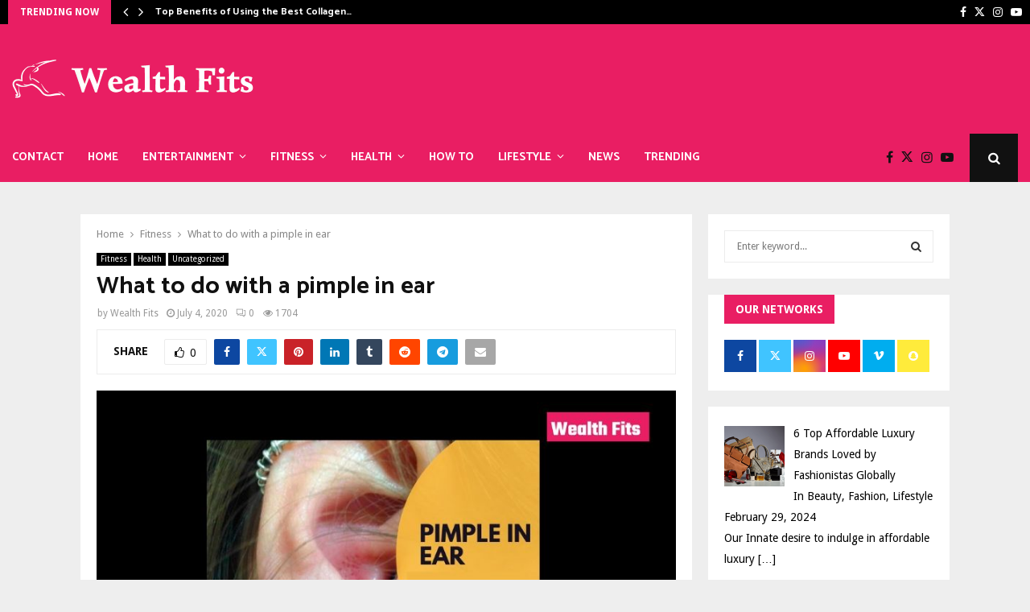

--- FILE ---
content_type: text/html; charset=UTF-8
request_url: https://wealthfits.com/what-to-do-with-a-pimple-in-ear/
body_size: 140379
content:
<!DOCTYPE html>
<html lang="en-US">
<head>
	<meta charset="UTF-8">
		<meta name="viewport" content="width=device-width, initial-scale=1">
		<link rel="profile" href="http://gmpg.org/xfn/11">
	<meta name='robots' content='index, follow, max-image-preview:large, max-snippet:-1, max-video-preview:-1' />

	<!-- This site is optimized with the Yoast SEO plugin v26.7 - https://yoast.com/wordpress/plugins/seo/ -->
	<title>What to do with a pimple in ear Symptoms and treatment - Wealth Fits</title>
	<meta name="description" content="What causes a pimple in your ear? A pimple forms when pores get clogged by some combination of oil,What to do with a pimple in ear..." />
	<link rel="canonical" href="https://wealthfits.com/what-to-do-with-a-pimple-in-ear/" />
	<meta property="og:locale" content="en_US" />
	<meta property="og:type" content="article" />
	<meta property="og:title" content="What to do with a pimple in ear Symptoms and treatment - Wealth Fits" />
	<meta property="og:description" content="What causes a pimple in your ear? A pimple forms when pores get clogged by some combination of oil,What to do with a pimple in ear..." />
	<meta property="og:url" content="https://wealthfits.com/what-to-do-with-a-pimple-in-ear/" />
	<meta property="og:site_name" content="Wealth Fits" />
	<meta property="article:published_time" content="2020-07-04T18:06:33+00:00" />
	<meta property="article:modified_time" content="2020-09-03T17:46:11+00:00" />
	<meta property="og:image" content="https://wealthfits.com/wp-content/uploads/2020/07/What-to-do-with-a-pimple-in-ear.jpg" />
	<meta property="og:image:width" content="800" />
	<meta property="og:image:height" content="500" />
	<meta property="og:image:type" content="image/jpeg" />
	<meta name="author" content="Wealth Fits" />
	<meta name="twitter:card" content="summary_large_image" />
	<meta name="twitter:label1" content="Written by" />
	<meta name="twitter:data1" content="Wealth Fits" />
	<meta name="twitter:label2" content="Est. reading time" />
	<meta name="twitter:data2" content="11 minutes" />
	<script type="application/ld+json" class="yoast-schema-graph">{"@context":"https://schema.org","@graph":[{"@type":"Article","@id":"https://wealthfits.com/what-to-do-with-a-pimple-in-ear/#article","isPartOf":{"@id":"https://wealthfits.com/what-to-do-with-a-pimple-in-ear/"},"author":{"name":"Wealth Fits","@id":"https://wealthfits.com/#/schema/person/195ba7f836b51cd6d5100882cf0a56e7"},"headline":"What to do with a pimple in ear","datePublished":"2020-07-04T18:06:33+00:00","dateModified":"2020-09-03T17:46:11+00:00","mainEntityOfPage":{"@id":"https://wealthfits.com/what-to-do-with-a-pimple-in-ear/"},"wordCount":2130,"commentCount":0,"publisher":{"@id":"https://wealthfits.com/#organization"},"image":{"@id":"https://wealthfits.com/what-to-do-with-a-pimple-in-ear/#primaryimage"},"thumbnailUrl":"https://wealthfits.com/wp-content/uploads/2020/07/What-to-do-with-a-pimple-in-ear.jpg","keywords":["blackhead popping","blind pimple in ear","ear pimple","ear pimples","in ear pimple","What to do with a pimple in ear"],"articleSection":["Fitness","Health"],"inLanguage":"en-US"},{"@type":"WebPage","@id":"https://wealthfits.com/what-to-do-with-a-pimple-in-ear/","url":"https://wealthfits.com/what-to-do-with-a-pimple-in-ear/","name":"What to do with a pimple in ear Symptoms and treatment - Wealth Fits","isPartOf":{"@id":"https://wealthfits.com/#website"},"primaryImageOfPage":{"@id":"https://wealthfits.com/what-to-do-with-a-pimple-in-ear/#primaryimage"},"image":{"@id":"https://wealthfits.com/what-to-do-with-a-pimple-in-ear/#primaryimage"},"thumbnailUrl":"https://wealthfits.com/wp-content/uploads/2020/07/What-to-do-with-a-pimple-in-ear.jpg","datePublished":"2020-07-04T18:06:33+00:00","dateModified":"2020-09-03T17:46:11+00:00","description":"What causes a pimple in your ear? A pimple forms when pores get clogged by some combination of oil,What to do with a pimple in ear...","breadcrumb":{"@id":"https://wealthfits.com/what-to-do-with-a-pimple-in-ear/#breadcrumb"},"inLanguage":"en-US","potentialAction":[{"@type":"ReadAction","target":["https://wealthfits.com/what-to-do-with-a-pimple-in-ear/"]}]},{"@type":"ImageObject","inLanguage":"en-US","@id":"https://wealthfits.com/what-to-do-with-a-pimple-in-ear/#primaryimage","url":"https://wealthfits.com/wp-content/uploads/2020/07/What-to-do-with-a-pimple-in-ear.jpg","contentUrl":"https://wealthfits.com/wp-content/uploads/2020/07/What-to-do-with-a-pimple-in-ear.jpg","width":800,"height":500,"caption":"What to do with a pimple in ear"},{"@type":"BreadcrumbList","@id":"https://wealthfits.com/what-to-do-with-a-pimple-in-ear/#breadcrumb","itemListElement":[{"@type":"ListItem","position":1,"name":"Home","item":"https://wealthfits.com/"},{"@type":"ListItem","position":2,"name":"What to do with a pimple in ear"}]},{"@type":"WebSite","@id":"https://wealthfits.com/#website","url":"https://wealthfits.com/","name":"Wealth Fits","description":"","publisher":{"@id":"https://wealthfits.com/#organization"},"potentialAction":[{"@type":"SearchAction","target":{"@type":"EntryPoint","urlTemplate":"https://wealthfits.com/?s={search_term_string}"},"query-input":{"@type":"PropertyValueSpecification","valueRequired":true,"valueName":"search_term_string"}}],"inLanguage":"en-US"},{"@type":"Organization","@id":"https://wealthfits.com/#organization","name":"Wealth Fits","url":"https://wealthfits.com/","logo":{"@type":"ImageObject","inLanguage":"en-US","@id":"https://wealthfits.com/#/schema/logo/image/","url":"https://wealthfits.com/wp-content/uploads/2024/08/Group_101.png","contentUrl":"https://wealthfits.com/wp-content/uploads/2024/08/Group_101.png","width":300,"height":48,"caption":"Wealth Fits"},"image":{"@id":"https://wealthfits.com/#/schema/logo/image/"}},{"@type":"Person","@id":"https://wealthfits.com/#/schema/person/195ba7f836b51cd6d5100882cf0a56e7","name":"Wealth Fits","image":{"@type":"ImageObject","inLanguage":"en-US","@id":"https://wealthfits.com/#/schema/person/image/","url":"https://secure.gravatar.com/avatar/9e375eac25f258f57e1265b967bb20de74af37a0ac1b28e3bbf853643ae5de2c?s=96&d=mm&r=g","contentUrl":"https://secure.gravatar.com/avatar/9e375eac25f258f57e1265b967bb20de74af37a0ac1b28e3bbf853643ae5de2c?s=96&d=mm&r=g","caption":"Wealth Fits"}}]}</script>
	<!-- / Yoast SEO plugin. -->


<link rel='dns-prefetch' href='//widgetlogic.org' />
<link rel='dns-prefetch' href='//static.addtoany.com' />
<link rel='dns-prefetch' href='//fonts.googleapis.com' />
<link rel="alternate" type="application/rss+xml" title="Wealth Fits &raquo; Feed" href="https://wealthfits.com/feed/" />
<link rel="alternate" title="oEmbed (JSON)" type="application/json+oembed" href="https://wealthfits.com/wp-json/oembed/1.0/embed?url=https%3A%2F%2Fwealthfits.com%2Fwhat-to-do-with-a-pimple-in-ear%2F" />
<link rel="alternate" title="oEmbed (XML)" type="text/xml+oembed" href="https://wealthfits.com/wp-json/oembed/1.0/embed?url=https%3A%2F%2Fwealthfits.com%2Fwhat-to-do-with-a-pimple-in-ear%2F&#038;format=xml" />
<style id='wp-img-auto-sizes-contain-inline-css' type='text/css'>
img:is([sizes=auto i],[sizes^="auto," i]){contain-intrinsic-size:3000px 1500px}
/*# sourceURL=wp-img-auto-sizes-contain-inline-css */
</style>
<style id='wp-emoji-styles-inline-css' type='text/css'>

	img.wp-smiley, img.emoji {
		display: inline !important;
		border: none !important;
		box-shadow: none !important;
		height: 1em !important;
		width: 1em !important;
		margin: 0 0.07em !important;
		vertical-align: -0.1em !important;
		background: none !important;
		padding: 0 !important;
	}
/*# sourceURL=wp-emoji-styles-inline-css */
</style>
<style id='wp-block-library-inline-css' type='text/css'>
:root{--wp-block-synced-color:#7a00df;--wp-block-synced-color--rgb:122,0,223;--wp-bound-block-color:var(--wp-block-synced-color);--wp-editor-canvas-background:#ddd;--wp-admin-theme-color:#007cba;--wp-admin-theme-color--rgb:0,124,186;--wp-admin-theme-color-darker-10:#006ba1;--wp-admin-theme-color-darker-10--rgb:0,107,160.5;--wp-admin-theme-color-darker-20:#005a87;--wp-admin-theme-color-darker-20--rgb:0,90,135;--wp-admin-border-width-focus:2px}@media (min-resolution:192dpi){:root{--wp-admin-border-width-focus:1.5px}}.wp-element-button{cursor:pointer}:root .has-very-light-gray-background-color{background-color:#eee}:root .has-very-dark-gray-background-color{background-color:#313131}:root .has-very-light-gray-color{color:#eee}:root .has-very-dark-gray-color{color:#313131}:root .has-vivid-green-cyan-to-vivid-cyan-blue-gradient-background{background:linear-gradient(135deg,#00d084,#0693e3)}:root .has-purple-crush-gradient-background{background:linear-gradient(135deg,#34e2e4,#4721fb 50%,#ab1dfe)}:root .has-hazy-dawn-gradient-background{background:linear-gradient(135deg,#faaca8,#dad0ec)}:root .has-subdued-olive-gradient-background{background:linear-gradient(135deg,#fafae1,#67a671)}:root .has-atomic-cream-gradient-background{background:linear-gradient(135deg,#fdd79a,#004a59)}:root .has-nightshade-gradient-background{background:linear-gradient(135deg,#330968,#31cdcf)}:root .has-midnight-gradient-background{background:linear-gradient(135deg,#020381,#2874fc)}:root{--wp--preset--font-size--normal:16px;--wp--preset--font-size--huge:42px}.has-regular-font-size{font-size:1em}.has-larger-font-size{font-size:2.625em}.has-normal-font-size{font-size:var(--wp--preset--font-size--normal)}.has-huge-font-size{font-size:var(--wp--preset--font-size--huge)}.has-text-align-center{text-align:center}.has-text-align-left{text-align:left}.has-text-align-right{text-align:right}.has-fit-text{white-space:nowrap!important}#end-resizable-editor-section{display:none}.aligncenter{clear:both}.items-justified-left{justify-content:flex-start}.items-justified-center{justify-content:center}.items-justified-right{justify-content:flex-end}.items-justified-space-between{justify-content:space-between}.screen-reader-text{border:0;clip-path:inset(50%);height:1px;margin:-1px;overflow:hidden;padding:0;position:absolute;width:1px;word-wrap:normal!important}.screen-reader-text:focus{background-color:#ddd;clip-path:none;color:#444;display:block;font-size:1em;height:auto;left:5px;line-height:normal;padding:15px 23px 14px;text-decoration:none;top:5px;width:auto;z-index:100000}html :where(.has-border-color){border-style:solid}html :where([style*=border-top-color]){border-top-style:solid}html :where([style*=border-right-color]){border-right-style:solid}html :where([style*=border-bottom-color]){border-bottom-style:solid}html :where([style*=border-left-color]){border-left-style:solid}html :where([style*=border-width]){border-style:solid}html :where([style*=border-top-width]){border-top-style:solid}html :where([style*=border-right-width]){border-right-style:solid}html :where([style*=border-bottom-width]){border-bottom-style:solid}html :where([style*=border-left-width]){border-left-style:solid}html :where(img[class*=wp-image-]){height:auto;max-width:100%}:where(figure){margin:0 0 1em}html :where(.is-position-sticky){--wp-admin--admin-bar--position-offset:var(--wp-admin--admin-bar--height,0px)}@media screen and (max-width:600px){html :where(.is-position-sticky){--wp-admin--admin-bar--position-offset:0px}}

/*# sourceURL=wp-block-library-inline-css */
</style><style id='global-styles-inline-css' type='text/css'>
:root{--wp--preset--aspect-ratio--square: 1;--wp--preset--aspect-ratio--4-3: 4/3;--wp--preset--aspect-ratio--3-4: 3/4;--wp--preset--aspect-ratio--3-2: 3/2;--wp--preset--aspect-ratio--2-3: 2/3;--wp--preset--aspect-ratio--16-9: 16/9;--wp--preset--aspect-ratio--9-16: 9/16;--wp--preset--color--black: #000000;--wp--preset--color--cyan-bluish-gray: #abb8c3;--wp--preset--color--white: #ffffff;--wp--preset--color--pale-pink: #f78da7;--wp--preset--color--vivid-red: #cf2e2e;--wp--preset--color--luminous-vivid-orange: #ff6900;--wp--preset--color--luminous-vivid-amber: #fcb900;--wp--preset--color--light-green-cyan: #7bdcb5;--wp--preset--color--vivid-green-cyan: #00d084;--wp--preset--color--pale-cyan-blue: #8ed1fc;--wp--preset--color--vivid-cyan-blue: #0693e3;--wp--preset--color--vivid-purple: #9b51e0;--wp--preset--gradient--vivid-cyan-blue-to-vivid-purple: linear-gradient(135deg,rgb(6,147,227) 0%,rgb(155,81,224) 100%);--wp--preset--gradient--light-green-cyan-to-vivid-green-cyan: linear-gradient(135deg,rgb(122,220,180) 0%,rgb(0,208,130) 100%);--wp--preset--gradient--luminous-vivid-amber-to-luminous-vivid-orange: linear-gradient(135deg,rgb(252,185,0) 0%,rgb(255,105,0) 100%);--wp--preset--gradient--luminous-vivid-orange-to-vivid-red: linear-gradient(135deg,rgb(255,105,0) 0%,rgb(207,46,46) 100%);--wp--preset--gradient--very-light-gray-to-cyan-bluish-gray: linear-gradient(135deg,rgb(238,238,238) 0%,rgb(169,184,195) 100%);--wp--preset--gradient--cool-to-warm-spectrum: linear-gradient(135deg,rgb(74,234,220) 0%,rgb(151,120,209) 20%,rgb(207,42,186) 40%,rgb(238,44,130) 60%,rgb(251,105,98) 80%,rgb(254,248,76) 100%);--wp--preset--gradient--blush-light-purple: linear-gradient(135deg,rgb(255,206,236) 0%,rgb(152,150,240) 100%);--wp--preset--gradient--blush-bordeaux: linear-gradient(135deg,rgb(254,205,165) 0%,rgb(254,45,45) 50%,rgb(107,0,62) 100%);--wp--preset--gradient--luminous-dusk: linear-gradient(135deg,rgb(255,203,112) 0%,rgb(199,81,192) 50%,rgb(65,88,208) 100%);--wp--preset--gradient--pale-ocean: linear-gradient(135deg,rgb(255,245,203) 0%,rgb(182,227,212) 50%,rgb(51,167,181) 100%);--wp--preset--gradient--electric-grass: linear-gradient(135deg,rgb(202,248,128) 0%,rgb(113,206,126) 100%);--wp--preset--gradient--midnight: linear-gradient(135deg,rgb(2,3,129) 0%,rgb(40,116,252) 100%);--wp--preset--font-size--small: 14px;--wp--preset--font-size--medium: 20px;--wp--preset--font-size--large: 32px;--wp--preset--font-size--x-large: 42px;--wp--preset--font-size--normal: 16px;--wp--preset--font-size--huge: 42px;--wp--preset--spacing--20: 0.44rem;--wp--preset--spacing--30: 0.67rem;--wp--preset--spacing--40: 1rem;--wp--preset--spacing--50: 1.5rem;--wp--preset--spacing--60: 2.25rem;--wp--preset--spacing--70: 3.38rem;--wp--preset--spacing--80: 5.06rem;--wp--preset--shadow--natural: 6px 6px 9px rgba(0, 0, 0, 0.2);--wp--preset--shadow--deep: 12px 12px 50px rgba(0, 0, 0, 0.4);--wp--preset--shadow--sharp: 6px 6px 0px rgba(0, 0, 0, 0.2);--wp--preset--shadow--outlined: 6px 6px 0px -3px rgb(255, 255, 255), 6px 6px rgb(0, 0, 0);--wp--preset--shadow--crisp: 6px 6px 0px rgb(0, 0, 0);}:where(.is-layout-flex){gap: 0.5em;}:where(.is-layout-grid){gap: 0.5em;}body .is-layout-flex{display: flex;}.is-layout-flex{flex-wrap: wrap;align-items: center;}.is-layout-flex > :is(*, div){margin: 0;}body .is-layout-grid{display: grid;}.is-layout-grid > :is(*, div){margin: 0;}:where(.wp-block-columns.is-layout-flex){gap: 2em;}:where(.wp-block-columns.is-layout-grid){gap: 2em;}:where(.wp-block-post-template.is-layout-flex){gap: 1.25em;}:where(.wp-block-post-template.is-layout-grid){gap: 1.25em;}.has-black-color{color: var(--wp--preset--color--black) !important;}.has-cyan-bluish-gray-color{color: var(--wp--preset--color--cyan-bluish-gray) !important;}.has-white-color{color: var(--wp--preset--color--white) !important;}.has-pale-pink-color{color: var(--wp--preset--color--pale-pink) !important;}.has-vivid-red-color{color: var(--wp--preset--color--vivid-red) !important;}.has-luminous-vivid-orange-color{color: var(--wp--preset--color--luminous-vivid-orange) !important;}.has-luminous-vivid-amber-color{color: var(--wp--preset--color--luminous-vivid-amber) !important;}.has-light-green-cyan-color{color: var(--wp--preset--color--light-green-cyan) !important;}.has-vivid-green-cyan-color{color: var(--wp--preset--color--vivid-green-cyan) !important;}.has-pale-cyan-blue-color{color: var(--wp--preset--color--pale-cyan-blue) !important;}.has-vivid-cyan-blue-color{color: var(--wp--preset--color--vivid-cyan-blue) !important;}.has-vivid-purple-color{color: var(--wp--preset--color--vivid-purple) !important;}.has-black-background-color{background-color: var(--wp--preset--color--black) !important;}.has-cyan-bluish-gray-background-color{background-color: var(--wp--preset--color--cyan-bluish-gray) !important;}.has-white-background-color{background-color: var(--wp--preset--color--white) !important;}.has-pale-pink-background-color{background-color: var(--wp--preset--color--pale-pink) !important;}.has-vivid-red-background-color{background-color: var(--wp--preset--color--vivid-red) !important;}.has-luminous-vivid-orange-background-color{background-color: var(--wp--preset--color--luminous-vivid-orange) !important;}.has-luminous-vivid-amber-background-color{background-color: var(--wp--preset--color--luminous-vivid-amber) !important;}.has-light-green-cyan-background-color{background-color: var(--wp--preset--color--light-green-cyan) !important;}.has-vivid-green-cyan-background-color{background-color: var(--wp--preset--color--vivid-green-cyan) !important;}.has-pale-cyan-blue-background-color{background-color: var(--wp--preset--color--pale-cyan-blue) !important;}.has-vivid-cyan-blue-background-color{background-color: var(--wp--preset--color--vivid-cyan-blue) !important;}.has-vivid-purple-background-color{background-color: var(--wp--preset--color--vivid-purple) !important;}.has-black-border-color{border-color: var(--wp--preset--color--black) !important;}.has-cyan-bluish-gray-border-color{border-color: var(--wp--preset--color--cyan-bluish-gray) !important;}.has-white-border-color{border-color: var(--wp--preset--color--white) !important;}.has-pale-pink-border-color{border-color: var(--wp--preset--color--pale-pink) !important;}.has-vivid-red-border-color{border-color: var(--wp--preset--color--vivid-red) !important;}.has-luminous-vivid-orange-border-color{border-color: var(--wp--preset--color--luminous-vivid-orange) !important;}.has-luminous-vivid-amber-border-color{border-color: var(--wp--preset--color--luminous-vivid-amber) !important;}.has-light-green-cyan-border-color{border-color: var(--wp--preset--color--light-green-cyan) !important;}.has-vivid-green-cyan-border-color{border-color: var(--wp--preset--color--vivid-green-cyan) !important;}.has-pale-cyan-blue-border-color{border-color: var(--wp--preset--color--pale-cyan-blue) !important;}.has-vivid-cyan-blue-border-color{border-color: var(--wp--preset--color--vivid-cyan-blue) !important;}.has-vivid-purple-border-color{border-color: var(--wp--preset--color--vivid-purple) !important;}.has-vivid-cyan-blue-to-vivid-purple-gradient-background{background: var(--wp--preset--gradient--vivid-cyan-blue-to-vivid-purple) !important;}.has-light-green-cyan-to-vivid-green-cyan-gradient-background{background: var(--wp--preset--gradient--light-green-cyan-to-vivid-green-cyan) !important;}.has-luminous-vivid-amber-to-luminous-vivid-orange-gradient-background{background: var(--wp--preset--gradient--luminous-vivid-amber-to-luminous-vivid-orange) !important;}.has-luminous-vivid-orange-to-vivid-red-gradient-background{background: var(--wp--preset--gradient--luminous-vivid-orange-to-vivid-red) !important;}.has-very-light-gray-to-cyan-bluish-gray-gradient-background{background: var(--wp--preset--gradient--very-light-gray-to-cyan-bluish-gray) !important;}.has-cool-to-warm-spectrum-gradient-background{background: var(--wp--preset--gradient--cool-to-warm-spectrum) !important;}.has-blush-light-purple-gradient-background{background: var(--wp--preset--gradient--blush-light-purple) !important;}.has-blush-bordeaux-gradient-background{background: var(--wp--preset--gradient--blush-bordeaux) !important;}.has-luminous-dusk-gradient-background{background: var(--wp--preset--gradient--luminous-dusk) !important;}.has-pale-ocean-gradient-background{background: var(--wp--preset--gradient--pale-ocean) !important;}.has-electric-grass-gradient-background{background: var(--wp--preset--gradient--electric-grass) !important;}.has-midnight-gradient-background{background: var(--wp--preset--gradient--midnight) !important;}.has-small-font-size{font-size: var(--wp--preset--font-size--small) !important;}.has-medium-font-size{font-size: var(--wp--preset--font-size--medium) !important;}.has-large-font-size{font-size: var(--wp--preset--font-size--large) !important;}.has-x-large-font-size{font-size: var(--wp--preset--font-size--x-large) !important;}
/*# sourceURL=global-styles-inline-css */
</style>

<style id='classic-theme-styles-inline-css' type='text/css'>
/*! This file is auto-generated */
.wp-block-button__link{color:#fff;background-color:#32373c;border-radius:9999px;box-shadow:none;text-decoration:none;padding:calc(.667em + 2px) calc(1.333em + 2px);font-size:1.125em}.wp-block-file__button{background:#32373c;color:#fff;text-decoration:none}
/*# sourceURL=/wp-includes/css/classic-themes.min.css */
</style>
<link rel='stylesheet' id='block-widget-css' href='https://wealthfits.com/wp-content/plugins/widget-logic/block_widget/css/widget.css?ver=1768258833' type='text/css' media='all' />
<link rel='stylesheet' id='pencisc-css' href='https://wealthfits.com/wp-content/plugins/penci-framework/assets/css/single-shortcode.css?ver=6.9' type='text/css' media='all' />
<link rel='stylesheet' id='ez-toc-css' href='https://wealthfits.com/wp-content/plugins/easy-table-of-contents/assets/css/screen.min.css?ver=2.0.80' type='text/css' media='all' />
<style id='ez-toc-inline-css' type='text/css'>
div#ez-toc-container .ez-toc-title {font-size: 120%;}div#ez-toc-container .ez-toc-title {font-weight: 500;}div#ez-toc-container ul li , div#ez-toc-container ul li a {font-size: 95%;}div#ez-toc-container ul li , div#ez-toc-container ul li a {font-weight: 500;}div#ez-toc-container nav ul ul li {font-size: 90%;}.ez-toc-box-title {font-weight: bold; margin-bottom: 10px; text-align: center; text-transform: uppercase; letter-spacing: 1px; color: #666; padding-bottom: 5px;position:absolute;top:-4%;left:5%;background-color: inherit;transition: top 0.3s ease;}.ez-toc-box-title.toc-closed {top:-25%;}
/*# sourceURL=ez-toc-inline-css */
</style>
<link rel='stylesheet' id='penci-font-awesome-css' href='https://wealthfits.com/wp-content/themes/pennews/css/font-awesome.min.css?ver=4.5.2' type='text/css' media='all' />
<link crossorigin="anonymous" rel='stylesheet' id='penci-fonts-css' href='//fonts.googleapis.com/css?family=Roboto%3A300%2C300italic%2C400%2C400italic%2C500%2C500italic%2C700%2C700italic%2C800%2C800italic%7CMukta+Vaani%3A300%2C300italic%2C400%2C400italic%2C500%2C500italic%2C700%2C700italic%2C800%2C800italic%7COswald%3A300%2C300italic%2C400%2C400italic%2C500%2C500italic%2C700%2C700italic%2C800%2C800italic%7CTeko%3A300%2C300italic%2C400%2C400italic%2C500%2C500italic%2C700%2C700italic%2C800%2C800italic%7CDroid+Sans%3A300%2C300italic%2C400%2C400italic%2C500%2C500italic%2C700%2C700italic%2C800%2C800italic%7CCatamaran%3A300%2C300italic%2C400%2C400italic%2C500%2C500italic%2C700%2C700italic%2C800%2C800italic%3A300%2C300italic%2C400%2C400italic%2C500%2C500italic%2C700%2C700italic%2C800%2C800italic%26subset%3Dcyrillic%2Ccyrillic-ext%2Cgreek%2Cgreek-ext%2Clatin-ext' type='text/css' media='all' />
<link rel='stylesheet' id='penci-style-css' href='https://wealthfits.com/wp-content/themes/pennews/style.css?ver=6.6.6' type='text/css' media='all' />
<style id='penci-style-inline-css' type='text/css'>
.penci-block-vc.style-title-13:not(.footer-widget).style-title-center .penci-block-heading {border-right: 10px solid transparent; border-left: 10px solid transparent; }.site-branding h1, .site-branding h2 {margin: 0;}.penci-schema-markup { display: none !important; }.penci-entry-media .twitter-video { max-width: none !important; margin: 0 !important; }.penci-entry-media .fb-video { margin-bottom: 0; }.penci-entry-media .post-format-meta > iframe { vertical-align: top; }.penci-single-style-6 .penci-entry-media-top.penci-video-format-dailymotion:after, .penci-single-style-6 .penci-entry-media-top.penci-video-format-facebook:after, .penci-single-style-6 .penci-entry-media-top.penci-video-format-vimeo:after, .penci-single-style-6 .penci-entry-media-top.penci-video-format-twitter:after, .penci-single-style-7 .penci-entry-media-top.penci-video-format-dailymotion:after, .penci-single-style-7 .penci-entry-media-top.penci-video-format-facebook:after, .penci-single-style-7 .penci-entry-media-top.penci-video-format-vimeo:after, .penci-single-style-7 .penci-entry-media-top.penci-video-format-twitter:after { content: none; } .penci-single-style-5 .penci-entry-media.penci-video-format-dailymotion:after, .penci-single-style-5 .penci-entry-media.penci-video-format-facebook:after, .penci-single-style-5 .penci-entry-media.penci-video-format-vimeo:after, .penci-single-style-5 .penci-entry-media.penci-video-format-twitter:after { content: none; }@media screen and (max-width: 960px) { .penci-insta-thumb ul.thumbnails.penci_col_5 li, .penci-insta-thumb ul.thumbnails.penci_col_6 li { width: 33.33% !important; } .penci-insta-thumb ul.thumbnails.penci_col_7 li, .penci-insta-thumb ul.thumbnails.penci_col_8 li, .penci-insta-thumb ul.thumbnails.penci_col_9 li, .penci-insta-thumb ul.thumbnails.penci_col_10 li { width: 25% !important; } }.site-header.header--s12 .penci-menu-toggle-wapper,.site-header.header--s12 .header__social-search { flex: 1; }.site-header.header--s5 .site-branding {  padding-right: 0;margin-right: 40px; }.penci-block_37 .penci_post-meta { padding-top: 8px; }.penci-block_37 .penci-post-excerpt + .penci_post-meta { padding-top: 0; }.penci-hide-text-votes { display: none; }.penci-usewr-review {  border-top: 1px solid #ececec; }.penci-review-score {top: 5px; position: relative; }.penci-social-counter.penci-social-counter--style-3 .penci-social__empty a, .penci-social-counter.penci-social-counter--style-4 .penci-social__empty a, .penci-social-counter.penci-social-counter--style-5 .penci-social__empty a, .penci-social-counter.penci-social-counter--style-6 .penci-social__empty a { display: flex; justify-content: center; align-items: center; }.penci-block-error { padding: 0 20px 20px; }@media screen and (min-width: 1240px){ .penci_dis_padding_bw .penci-content-main.penci-col-4:nth-child(3n+2) { padding-right: 15px; padding-left: 15px; }}.bos_searchbox_widget_class.penci-vc-column-1 #flexi_searchbox #b_searchboxInc .b_submitButton_wrapper{ padding-top: 10px; padding-bottom: 10px; }.mfp-image-holder .mfp-close, .mfp-iframe-holder .mfp-close { background: transparent; border-color: transparent; }h1, h2, h3, h4, h5, h6,.error404 .page-title,
		.error404 .penci-block-vc .penci-block__title, .footer__bottom.style-2 .block-title {font-family: 'Catamaran', sans-serif}h1, h2, h3, h4, h5, h6,.error404 .page-title,
		 .error404 .penci-block-vc .penci-block__title, .product_list_widget .product-title, .footer__bottom.style-2 .block-title {font-weight: 600}body, button, input, select, textarea,.penci-post-subtitle,.woocommerce ul.products li.product .button,#site-navigation .penci-megamenu .penci-mega-thumbnail .mega-cat-name{font-family: 'Droid Sans', sans-serif}.single .entry-content,.page .entry-content{ font-size:15px; }.penci-topbar a:hover , .penci-topbar ul li a:hover{ color:#e91e63 !important; }.topbar__social-media a:hover{ color:#e91e63 ; }.penci-topbar ul.menu li ul.sub-menu li a:hover{ color:#e91e63 ; }.penci-topbar .topbar__trending .headline-title{ background-color:#e91e63 ; }.main-navigation a,.mobile-sidebar .primary-menu-mobile li a, .penci-menu-hbg .primary-menu-mobile li a{ font-family: 'Catamaran', sans-serif; }#site-navigation .penci-megamenu .penci-mega-child-categories a{ font-size: 14px; }#site-navigation .penci-megamenu .penci-mega-date{ font-size: 11px; }#site-navigation .penci-megamenu .penci-mega-child-categories a{ text-transform: none; }.penci-block-vc-pag  .penci-archive__list_posts .penci-post-item .entry-title{ font-size:20px; }.penci-menu-hbg-widgets .menu-hbg-title { font-family:'Droid Sans', sans-serif }
		.woocommerce div.product .related > h2,.woocommerce div.product .upsells > h2,
		.post-title-box .post-box-title,.site-content #respond h3,.site-content .widget-title,
		.site-content .widgettitle,
		body.page-template-full-width.page-paged-2 .site-content .widget.penci-block-vc .penci-block__title,
		body:not( .page-template-full-width ) .site-content .widget.penci-block-vc .penci-block__title{ font-size:14px !important;font-weight:700 !important;font-family:'Droid Sans', sans-serif !important; }.site-footer .penci-block-vc .penci-block__title{ font-size:14px;font-weight:700;font-family:'Droid Sans', sans-serif; }.penci-popup-login-register .penci-login-container a:hover{ color:#e91e63 ; }.penci-popup-login-register .penci-login-container .penci-login input[type="submit"]{ background-color:#e91e63 ; }.penci-popup-login-register .penci-login-container .penci-login input[type="submit"]:hover{ background-color:#e91e63 ; }.buy-button{ background-color:#e91e63 !important; }.penci-menuhbg-toggle:hover .lines-button:after,.penci-menuhbg-toggle:hover .penci-lines:before,.penci-menuhbg-toggle:hover .penci-lines:after.penci-login-container a,.penci_list_shortcode li:before,.footer__sidebars .penci-block-vc .penci__post-title a:hover,.penci-viewall-results a:hover,.post-entry .penci-portfolio-filter ul li.active a, .penci-portfolio-filter ul li.active a,.penci-ajax-search-results-wrapper .penci__post-title a:hover{ color: #e91e63; }.penci-tweets-widget-content .icon-tweets,.penci-tweets-widget-content .tweet-intents a,.penci-tweets-widget-content .tweet-intents span:after,.woocommerce .star-rating span,.woocommerce .comment-form p.stars a:hover,.woocommerce div.product .woocommerce-tabs ul.tabs li a:hover,.penci-subcat-list .flexMenu-viewMore:hover a, .penci-subcat-list .flexMenu-viewMore:focus a,.penci-subcat-list .flexMenu-viewMore .flexMenu-popup .penci-subcat-item a:hover,.penci-owl-carousel-style .owl-dot.active span, .penci-owl-carousel-style .owl-dot:hover span,.penci-owl-carousel-slider .owl-dot.active span,.penci-owl-carousel-slider .owl-dot:hover span{ color: #e91e63; }.penci-owl-carousel-slider .owl-dot.active span,.penci-owl-carousel-slider .owl-dot:hover span{ background-color: #e91e63; }blockquote, q,.penci-post-pagination a:hover,a:hover,.penci-entry-meta a:hover,.penci-portfolio-below_img .inner-item-portfolio .portfolio-desc a:hover h3,.main-navigation.penci_disable_padding_menu > ul:not(.children) > li:hover > a,.main-navigation.penci_disable_padding_menu > ul:not(.children) > li:active > a,.main-navigation.penci_disable_padding_menu > ul:not(.children) > li.current-menu-item > a,.main-navigation.penci_disable_padding_menu > ul:not(.children) > li.current-menu-ancestor > a,.main-navigation.penci_disable_padding_menu > ul:not(.children) > li.current-category-ancestor > a,.site-header.header--s11 .main-navigation.penci_enable_line_menu .menu > li:hover > a,.site-header.header--s11 .main-navigation.penci_enable_line_menu .menu > li:active > a,.site-header.header--s11 .main-navigation.penci_enable_line_menu .menu > li.current-menu-item > a,.main-navigation.penci_disable_padding_menu ul.menu > li > a:hover,.main-navigation ul li:hover > a,.main-navigation ul li:active > a,.main-navigation li.current-menu-item > a,#site-navigation .penci-megamenu .penci-mega-child-categories a.cat-active,#site-navigation .penci-megamenu .penci-content-megamenu .penci-mega-latest-posts .penci-mega-post a:not(.mega-cat-name):hover,.penci-post-pagination h5 a:hover{ color: #e91e63; }.main-navigation.penci_disable_padding_menu > ul:not(.children) > li.highlight-button > a{ color: #e91e63;border-color: #e91e63; }.main-navigation.penci_disable_padding_menu > ul:not(.children) > li.highlight-button:hover > a,.main-navigation.penci_disable_padding_menu > ul:not(.children) > li.highlight-button:active > a,.main-navigation.penci_disable_padding_menu > ul:not(.children) > li.highlight-button.current-category-ancestor > a,.main-navigation.penci_disable_padding_menu > ul:not(.children) > li.highlight-button.current-category-ancestor > a,.main-navigation.penci_disable_padding_menu > ul:not(.children) > li.highlight-button.current-menu-ancestor > a,.main-navigation.penci_disable_padding_menu > ul:not(.children) > li.highlight-button.current-menu-item > a{ border-color: #e91e63; }.penci-menu-hbg .primary-menu-mobile li a:hover,.penci-menu-hbg .primary-menu-mobile li.toggled-on > a,.penci-menu-hbg .primary-menu-mobile li.toggled-on > .dropdown-toggle,.penci-menu-hbg .primary-menu-mobile li.current-menu-item > a,.penci-menu-hbg .primary-menu-mobile li.current-menu-item > .dropdown-toggle,.mobile-sidebar .primary-menu-mobile li a:hover,.mobile-sidebar .primary-menu-mobile li.toggled-on-first > a,.mobile-sidebar .primary-menu-mobile li.toggled-on > a,.mobile-sidebar .primary-menu-mobile li.toggled-on > .dropdown-toggle,.mobile-sidebar .primary-menu-mobile li.current-menu-item > a,.mobile-sidebar .primary-menu-mobile li.current-menu-item > .dropdown-toggle,.mobile-sidebar #sidebar-nav-logo a,.mobile-sidebar #sidebar-nav-logo a:hover.mobile-sidebar #sidebar-nav-logo:before,.penci-recipe-heading a.penci-recipe-print,.widget a:hover,.widget.widget_recent_entries li a:hover, .widget.widget_recent_comments li a:hover, .widget.widget_meta li a:hover,.penci-topbar a:hover,.penci-topbar ul li:hover,.penci-topbar ul li a:hover,.penci-topbar ul.menu li ul.sub-menu li a:hover,.site-branding a, .site-branding .site-title{ color: #e91e63; }.penci-viewall-results a:hover,.penci-ajax-search-results-wrapper .penci__post-title a:hover,.header__search_dis_bg .search-click:hover,.header__social-media a:hover,.penci-login-container .link-bottom a,.error404 .page-content a,.penci-no-results .search-form .search-submit:hover,.error404 .page-content .search-form .search-submit:hover,.penci_breadcrumbs a:hover, .penci_breadcrumbs a:hover span,.penci-archive .entry-meta a:hover,.penci-caption-above-img .wp-caption a:hover,.penci-author-content .author-social:hover,.entry-content a,.comment-content a,.penci-page-style-5 .penci-active-thumb .penci-entry-meta a:hover,.penci-single-style-5 .penci-active-thumb .penci-entry-meta a:hover{ color: #e91e63; }blockquote:not(.wp-block-quote).style-2:before{ background-color: transparent; }blockquote.style-2:before,blockquote:not(.wp-block-quote),blockquote.style-2 cite, blockquote.style-2 .author,blockquote.style-3 cite, blockquote.style-3 .author,.woocommerce ul.products li.product .price,.woocommerce ul.products li.product .price ins,.woocommerce div.product p.price ins,.woocommerce div.product span.price ins, .woocommerce div.product p.price, .woocommerce div.product span.price,.woocommerce div.product .entry-summary div[itemprop="description"] blockquote:before, .woocommerce div.product .woocommerce-tabs #tab-description blockquote:before,.woocommerce-product-details__short-description blockquote:before,.woocommerce div.product .entry-summary div[itemprop="description"] blockquote cite, .woocommerce div.product .entry-summary div[itemprop="description"] blockquote .author,.woocommerce div.product .woocommerce-tabs #tab-description blockquote cite, .woocommerce div.product .woocommerce-tabs #tab-description blockquote .author,.woocommerce div.product .product_meta > span a:hover,.woocommerce div.product .woocommerce-tabs ul.tabs li.active{ color: #e91e63; }.woocommerce #respond input#submit.alt.disabled:hover,.woocommerce #respond input#submit.alt:disabled:hover,.woocommerce #respond input#submit.alt:disabled[disabled]:hover,.woocommerce a.button.alt.disabled,.woocommerce a.button.alt.disabled:hover,.woocommerce a.button.alt:disabled,.woocommerce a.button.alt:disabled:hover,.woocommerce a.button.alt:disabled[disabled],.woocommerce a.button.alt:disabled[disabled]:hover,.woocommerce button.button.alt.disabled,.woocommerce button.button.alt.disabled:hover,.woocommerce button.button.alt:disabled,.woocommerce button.button.alt:disabled:hover,.woocommerce button.button.alt:disabled[disabled],.woocommerce button.button.alt:disabled[disabled]:hover,.woocommerce input.button.alt.disabled,.woocommerce input.button.alt.disabled:hover,.woocommerce input.button.alt:disabled,.woocommerce input.button.alt:disabled:hover,.woocommerce input.button.alt:disabled[disabled],.woocommerce input.button.alt:disabled[disabled]:hover{ background-color: #e91e63; }.woocommerce ul.cart_list li .amount, .woocommerce ul.product_list_widget li .amount,.woocommerce table.shop_table td.product-name a:hover,.woocommerce-cart .cart-collaterals .cart_totals table td .amount,.woocommerce .woocommerce-info:before,.woocommerce form.checkout table.shop_table .order-total .amount,.post-entry .penci-portfolio-filter ul li a:hover,.post-entry .penci-portfolio-filter ul li.active a,.penci-portfolio-filter ul li a:hover,.penci-portfolio-filter ul li.active a,#bbpress-forums li.bbp-body ul.forum li.bbp-forum-info a:hover,#bbpress-forums li.bbp-body ul.topic li.bbp-topic-title a:hover,#bbpress-forums li.bbp-body ul.forum li.bbp-forum-info .bbp-forum-content a,#bbpress-forums li.bbp-body ul.topic p.bbp-topic-meta a,#bbpress-forums .bbp-breadcrumb a:hover, #bbpress-forums .bbp-breadcrumb .bbp-breadcrumb-current:hover,#bbpress-forums .bbp-forum-freshness a:hover,#bbpress-forums .bbp-topic-freshness a:hover{ color: #e91e63; }.footer__bottom a,.footer__logo a, .footer__logo a:hover,.site-info a,.site-info a:hover,.sub-footer-menu li a:hover,.footer__sidebars a:hover,.penci-block-vc .social-buttons a:hover,.penci-inline-related-posts .penci_post-meta a:hover,.penci__general-meta .penci_post-meta a:hover,.penci-block_video.style-1 .penci_post-meta a:hover,.penci-block_video.style-7 .penci_post-meta a:hover,.penci-block-vc .penci-block__title a:hover,.penci-block-vc.style-title-2 .penci-block__title a:hover,.penci-block-vc.style-title-2:not(.footer-widget) .penci-block__title a:hover,.penci-block-vc.style-title-4 .penci-block__title a:hover,.penci-block-vc.style-title-4:not(.footer-widget) .penci-block__title a:hover,.penci-block-vc .penci-subcat-filter .penci-subcat-item a.active, .penci-block-vc .penci-subcat-filter .penci-subcat-item a:hover ,.penci-block_1 .penci_post-meta a:hover,.penci-inline-related-posts.penci-irp-type-grid .penci__post-title:hover{ color: #e91e63; }.penci-block_10 .penci-posted-on a,.penci-block_10 .penci-block__title a:hover,.penci-block_10 .penci__post-title a:hover,.penci-block_26 .block26_first_item .penci__post-title:hover,.penci-block_30 .penci_post-meta a:hover,.penci-block_33 .block33_big_item .penci_post-meta a:hover,.penci-block_36 .penci-chart-text,.penci-block_video.style-1 .block_video_first_item.penci-title-ab-img .penci_post_content a:hover,.penci-block_video.style-1 .block_video_first_item.penci-title-ab-img .penci_post-meta a:hover,.penci-block_video.style-6 .penci__post-title:hover,.penci-block_video.style-7 .penci__post-title:hover,.penci-owl-featured-area.style-12 .penci-small_items h3 a:hover,.penci-owl-featured-area.style-12 .penci-small_items .penci-slider__meta a:hover ,.penci-owl-featured-area.style-12 .penci-small_items .owl-item.current h3 a,.penci-owl-featured-area.style-13 .penci-small_items h3 a:hover,.penci-owl-featured-area.style-13 .penci-small_items .penci-slider__meta a:hover,.penci-owl-featured-area.style-13 .penci-small_items .owl-item.current h3 a,.penci-owl-featured-area.style-14 .penci-small_items h3 a:hover,.penci-owl-featured-area.style-14 .penci-small_items .penci-slider__meta a:hover ,.penci-owl-featured-area.style-14 .penci-small_items .owl-item.current h3 a,.penci-owl-featured-area.style-17 h3 a:hover,.penci-owl-featured-area.style-17 .penci-slider__meta a:hover,.penci-fslider28-wrapper.penci-block-vc .penci-slider-nav a:hover,.penci-videos-playlist .penci-video-nav .penci-video-playlist-item .penci-video-play-icon,.penci-videos-playlist .penci-video-nav .penci-video-playlist-item.is-playing { color: #e91e63; }.penci-block_video.style-7 .penci_post-meta a:hover,.penci-ajax-more.disable_bg_load_more .penci-ajax-more-button:hover, .penci-ajax-more.disable_bg_load_more .penci-block-ajax-more-button:hover{ color: #e91e63; }.site-main #buddypress input[type=submit]:hover,.site-main #buddypress div.generic-button a:hover,.site-main #buddypress .comment-reply-link:hover,.site-main #buddypress a.button:hover,.site-main #buddypress a.button:focus,.site-main #buddypress ul.button-nav li a:hover,.site-main #buddypress ul.button-nav li.current a,.site-main #buddypress .dir-search input[type=submit]:hover, .site-main #buddypress .groups-members-search input[type=submit]:hover,.site-main #buddypress div.item-list-tabs ul li.selected a,.site-main #buddypress div.item-list-tabs ul li.current a,.site-main #buddypress div.item-list-tabs ul li a:hover{ border-color: #e91e63;background-color: #e91e63; }.site-main #buddypress table.notifications thead tr, .site-main #buddypress table.notifications-settings thead tr,.site-main #buddypress table.profile-settings thead tr, .site-main #buddypress table.profile-fields thead tr,.site-main #buddypress table.profile-settings thead tr, .site-main #buddypress table.profile-fields thead tr,.site-main #buddypress table.wp-profile-fields thead tr, .site-main #buddypress table.messages-notices thead tr,.site-main #buddypress table.forum thead tr{ border-color: #e91e63;background-color: #e91e63; }.site-main .bbp-pagination-links a:hover, .site-main .bbp-pagination-links span.current,#buddypress div.item-list-tabs:not(#subnav) ul li.selected a, #buddypress div.item-list-tabs:not(#subnav) ul li.current a, #buddypress div.item-list-tabs:not(#subnav) ul li a:hover,#buddypress ul.item-list li div.item-title a, #buddypress ul.item-list li h4 a,div.bbp-template-notice a,#bbpress-forums li.bbp-body ul.topic li.bbp-topic-title a,#bbpress-forums li.bbp-body .bbp-forums-list li,.site-main #buddypress .activity-header a:first-child, #buddypress .comment-meta a:first-child, #buddypress .acomment-meta a:first-child{ color: #e91e63 !important; }.single-tribe_events .tribe-events-schedule .tribe-events-cost{ color: #e91e63; }.tribe-events-list .tribe-events-loop .tribe-event-featured,#tribe-events .tribe-events-button,#tribe-events .tribe-events-button:hover,#tribe_events_filters_wrapper input[type=submit],.tribe-events-button, .tribe-events-button.tribe-active:hover,.tribe-events-button.tribe-inactive,.tribe-events-button:hover,.tribe-events-calendar td.tribe-events-present div[id*=tribe-events-daynum-],.tribe-events-calendar td.tribe-events-present div[id*=tribe-events-daynum-]>a,#tribe-bar-form .tribe-bar-submit input[type=submit]:hover{ background-color: #e91e63; }.woocommerce span.onsale,.show-search:after,select option:focus,.woocommerce .widget_shopping_cart p.buttons a:hover, .woocommerce.widget_shopping_cart p.buttons a:hover, .woocommerce .widget_price_filter .price_slider_amount .button:hover, .woocommerce div.product form.cart .button:hover,.woocommerce .widget_price_filter .ui-slider .ui-slider-handle,.penci-block-vc.style-title-2:not(.footer-widget) .penci-block__title a, .penci-block-vc.style-title-2:not(.footer-widget) .penci-block__title span,.penci-block-vc.style-title-3:not(.footer-widget) .penci-block-heading:after,.penci-block-vc.style-title-4:not(.footer-widget) .penci-block__title a, .penci-block-vc.style-title-4:not(.footer-widget) .penci-block__title span,.penci-archive .penci-archive__content .penci-cat-links a:hover,.mCSB_scrollTools .mCSB_dragger .mCSB_dragger_bar,.penci-block-vc .penci-cat-name:hover,#buddypress .activity-list li.load-more, #buddypress .activity-list li.load-newest,#buddypress .activity-list li.load-more:hover, #buddypress .activity-list li.load-newest:hover,.site-main #buddypress button:hover, .site-main #buddypress a.button:hover, .site-main #buddypress input[type=button]:hover, .site-main #buddypress input[type=reset]:hover{ background-color: #e91e63; }.penci-block-vc.style-title-grid:not(.footer-widget) .penci-block__title span, .penci-block-vc.style-title-grid:not(.footer-widget) .penci-block__title a,.penci-block-vc .penci_post_thumb:hover .penci-cat-name,.mCSB_scrollTools .mCSB_dragger:active .mCSB_dragger_bar,.mCSB_scrollTools .mCSB_dragger.mCSB_dragger_onDrag .mCSB_dragger_bar,.main-navigation > ul:not(.children) > li:hover > a,.main-navigation > ul:not(.children) > li:active > a,.main-navigation > ul:not(.children) > li.current-menu-item > a,.main-navigation.penci_enable_line_menu > ul:not(.children) > li > a:before,.main-navigation a:hover,#site-navigation .penci-megamenu .penci-mega-thumbnail .mega-cat-name:hover,#site-navigation .penci-megamenu .penci-mega-thumbnail:hover .mega-cat-name,.penci-review-process span,.penci-review-score-total,.topbar__trending .headline-title,.header__search:not(.header__search_dis_bg) .search-click,.cart-icon span.items-number{ background-color: #e91e63; }.login__form .login__form__login-submit input:hover,.penci-login-container .penci-login input[type="submit"]:hover,.penci-archive .penci-entry-categories a:hover,.single .penci-cat-links a:hover,.page .penci-cat-links a:hover,.woocommerce #respond input#submit:hover, .woocommerce a.button:hover, .woocommerce button.button:hover, .woocommerce input.button:hover,.woocommerce div.product .entry-summary div[itemprop="description"]:before,.woocommerce div.product .entry-summary div[itemprop="description"] blockquote .author span:after, .woocommerce div.product .woocommerce-tabs #tab-description blockquote .author span:after,.woocommerce-product-details__short-description blockquote .author span:after,.woocommerce #respond input#submit.alt:hover, .woocommerce a.button.alt:hover, .woocommerce button.button.alt:hover, .woocommerce input.button.alt:hover,#scroll-to-top:hover,div.wpforms-container .wpforms-form input[type=submit]:hover,div.wpforms-container .wpforms-form button[type=submit]:hover,div.wpforms-container .wpforms-form .wpforms-page-button:hover,div.wpforms-container .wpforms-form .wpforms-page-button:hover,#respond #submit:hover,.wpcf7 input[type="submit"]:hover,.widget_wysija input[type="submit"]:hover{ background-color: #e91e63; }.penci-block_video .penci-close-video:hover,.penci-block_5 .penci_post_thumb:hover .penci-cat-name,.penci-block_25 .penci_post_thumb:hover .penci-cat-name,.penci-block_8 .penci_post_thumb:hover .penci-cat-name,.penci-block_14 .penci_post_thumb:hover .penci-cat-name,.penci-block-vc.style-title-grid .penci-block__title span, .penci-block-vc.style-title-grid .penci-block__title a,.penci-block_7 .penci_post_thumb:hover .penci-order-number,.penci-block_15 .penci-post-order,.penci-news_ticker .penci-news_ticker__title{ background-color: #e91e63; }.penci-owl-featured-area .penci-item-mag:hover .penci-slider__cat .penci-cat-name,.penci-owl-featured-area .penci-slider__cat .penci-cat-name:hover,.penci-owl-featured-area.style-12 .penci-small_items .owl-item.current .penci-cat-name,.penci-owl-featured-area.style-13 .penci-big_items .penci-slider__cat .penci-cat-name,.penci-owl-featured-area.style-13 .button-read-more:hover,.penci-owl-featured-area.style-13 .penci-small_items .owl-item.current .penci-cat-name,.penci-owl-featured-area.style-14 .penci-small_items .owl-item.current .penci-cat-name,.penci-owl-featured-area.style-18 .penci-slider__cat .penci-cat-name{ background-color: #e91e63; }.show-search .show-search__content:after,.penci-wide-content .penci-owl-featured-area.style-23 .penci-slider__text,.penci-grid_2 .grid2_first_item:hover .penci-cat-name,.penci-grid_2 .penci-post-item:hover .penci-cat-name,.penci-grid_3 .penci-post-item:hover .penci-cat-name,.penci-grid_1 .penci-post-item:hover .penci-cat-name,.penci-videos-playlist .penci-video-nav .penci-playlist-title,.widget-area .penci-videos-playlist .penci-video-nav .penci-video-playlist-item .penci-video-number,.widget-area .penci-videos-playlist .penci-video-nav .penci-video-playlist-item .penci-video-play-icon,.widget-area .penci-videos-playlist .penci-video-nav .penci-video-playlist-item .penci-video-paused-icon,.penci-owl-featured-area.style-17 .penci-slider__text::after,#scroll-to-top:hover{ background-color: #e91e63; }.featured-area-custom-slider .penci-owl-carousel-slider .owl-dot span,.main-navigation > ul:not(.children) > li ul.sub-menu,.error404 .not-found,.error404 .penci-block-vc,.woocommerce .woocommerce-error, .woocommerce .woocommerce-info, .woocommerce .woocommerce-message,.penci-owl-featured-area.style-12 .penci-small_items,.penci-owl-featured-area.style-12 .penci-small_items .owl-item.current .penci_post_thumb,.penci-owl-featured-area.style-13 .button-read-more:hover{ border-color: #e91e63; }.widget .tagcloud a:hover,.penci-social-buttons .penci-social-item.like.liked,.site-footer .widget .tagcloud a:hover,.penci-recipe-heading a.penci-recipe-print:hover,.penci-custom-slider-container .pencislider-content .pencislider-btn-trans:hover,button:hover,.button:hover, .entry-content a.button:hover,.penci-vc-btn-wapper .penci-vc-btn.penci-vcbtn-trans:hover, input[type="button"]:hover,input[type="reset"]:hover,input[type="submit"]:hover,.penci-ajax-more .penci-ajax-more-button:hover,.penci-ajax-more .penci-portfolio-more-button:hover,.woocommerce nav.woocommerce-pagination ul li a:focus, .woocommerce nav.woocommerce-pagination ul li a:hover,.woocommerce nav.woocommerce-pagination ul li span.current,.penci-block_10 .penci-more-post:hover,.penci-block_15 .penci-more-post:hover,.penci-block_36 .penci-more-post:hover,.penci-block_video.style-7 .penci-owl-carousel-slider .owl-dot.active span,.penci-block_video.style-7 .penci-owl-carousel-slider .owl-dot:hover span ,.penci-block_video.style-7 .penci-owl-carousel-slider .owl-dot:hover span ,.penci-ajax-more .penci-ajax-more-button:hover,.penci-ajax-more .penci-block-ajax-more-button:hover,.penci-ajax-more .penci-ajax-more-button.loading-posts:hover, .penci-ajax-more .penci-block-ajax-more-button.loading-posts:hover,.site-main #buddypress .activity-list li.load-more a:hover, .site-main #buddypress .activity-list li.load-newest a,.penci-owl-carousel-slider.penci-tweets-slider .owl-dots .owl-dot.active span, .penci-owl-carousel-slider.penci-tweets-slider .owl-dots .owl-dot:hover span,.penci-pagination:not(.penci-ajax-more) span.current, .penci-pagination:not(.penci-ajax-more) a:hover{border-color:#e91e63;background-color: #e91e63;}.penci-owl-featured-area.style-23 .penci-slider-overlay{ 
		background: -moz-linear-gradient(left, transparent 26%, #e91e63  65%);
	    background: -webkit-gradient(linear, left top, right top, color-stop(26%, #e91e63 ), color-stop(65%, transparent));
	    background: -webkit-linear-gradient(left, transparent 26%, #e91e63 65%);
	    background: -o-linear-gradient(left, transparent 26%, #e91e63 65%);
	    background: -ms-linear-gradient(left, transparent 26%, #e91e63 65%);
	    background: linear-gradient(to right, transparent 26%, #e91e63 65%);
	    filter: progid:DXImageTransform.Microsoft.gradient(startColorstr='#e91e63', endColorstr='#e91e63', GradientType=1);
		 }.site-main #buddypress .activity-list li.load-more a, .site-main #buddypress .activity-list li.load-newest a,.header__search:not(.header__search_dis_bg) .search-click:hover,.tagcloud a:hover,.site-footer .widget .tagcloud a:hover{ transition: all 0.3s; opacity: 0.8; }.penci-loading-animation-1 .penci-loading-animation,.penci-loading-animation-1 .penci-loading-animation:before,.penci-loading-animation-1 .penci-loading-animation:after,.penci-loading-animation-5 .penci-loading-animation,.penci-loading-animation-6 .penci-loading-animation:before,.penci-loading-animation-7 .penci-loading-animation,.penci-loading-animation-8 .penci-loading-animation,.penci-loading-animation-9 .penci-loading-circle-inner:before,.penci-load-thecube .penci-load-cube:before,.penci-three-bounce .one,.penci-three-bounce .two,.penci-three-bounce .three{ background-color: #e91e63; }.header__top, .header__bottom { background-color: #e91e63; }.header__social-media a:hover{ color:#ffffff; }.site-header{ background-color:#e91e63; }.site-header{
			box-shadow: inset 0 -1px 0 #e91e63;
			-webkit-box-shadow: inset 0 -1px 0 #e91e63;
			-moz-box-shadow: inset 0 -1px 0 #e91e63;
		  }.site-header.header--s2:before, .site-header.header--s3:not(.header--s4):before, .site-header.header--s6:before{ background-color:#e91e63 !important }.main-navigation ul.menu > li > a{ color:#ffffff }.main-navigation.penci_enable_line_menu > ul:not(.children) > li > a:before{background-color: #111111; }.main-navigation > ul:not(.children) > li:hover > a,.main-navigation > ul:not(.children) > li.current-category-ancestor > a,.main-navigation > ul:not(.children) > li.current-menu-ancestor > a,.main-navigation > ul:not(.children) > li.current-menu-item > a,.site-header.header--s11 .main-navigation.penci_enable_line_menu .menu > li:hover > a,.site-header.header--s11 .main-navigation.penci_enable_line_menu .menu > li:active > a,.site-header.header--s11 .main-navigation.penci_enable_line_menu .menu > li.current-category-ancestor > a,.site-header.header--s11 .main-navigation.penci_enable_line_menu .menu > li.current-menu-ancestor > a,.site-header.header--s11 .main-navigation.penci_enable_line_menu .menu > li.current-menu-item > a,.main-navigation.penci_disable_padding_menu > ul:not(.children) > li:hover > a,.main-navigation.penci_disable_padding_menu > ul:not(.children) > li.current-category-ancestor > a,.main-navigation.penci_disable_padding_menu > ul:not(.children) > li.current-menu-ancestor > a,.main-navigation.penci_disable_padding_menu > ul:not(.children) > li.current-menu-item > a,.main-navigation.penci_disable_padding_menu ul.menu > li > a:hover,.main-navigation ul.menu > li.current-menu-item > a,.main-navigation ul.menu > li > a:hover{ color: #111111 }.main-navigation.penci_disable_padding_menu > ul:not(.children) > li.highlight-button > a{ color: #111111;border-color: #111111; }.main-navigation.penci_disable_padding_menu > ul:not(.children) > li.highlight-button:hover > a,.main-navigation.penci_disable_padding_menu > ul:not(.children) > li.highlight-button:active > a,.main-navigation.penci_disable_padding_menu > ul:not(.children) > li.highlight-button.current-category-ancestor > a,.main-navigation.penci_disable_padding_menu > ul:not(.children) > li.highlight-button.current-menu-ancestor > a,.main-navigation.penci_disable_padding_menu > ul:not(.children) > li.highlight-button.current-menu-item > a{ border-color: #111111; }.main-navigation > ul:not(.children) > li:hover > a,.main-navigation > ul:not(.children) > li:active > a,.main-navigation > ul:not(.children) > li.current-category-ancestor > a,.main-navigation > ul:not(.children) > li.current-menu-ancestor > a,.main-navigation > ul:not(.children) > li.current-menu-item > a,.site-header.header--s11 .main-navigation.penci_enable_line_menu .menu > li:hover > a,.site-header.header--s11 .main-navigation.penci_enable_line_menu .menu > li:active > a,.site-header.header--s11 .main-navigation.penci_enable_line_menu .menu > li.current-category-ancestor > a,.site-header.header--s11 .main-navigation.penci_enable_line_menu .menu > li.current-menu-ancestor > a,.site-header.header--s11 .main-navigation.penci_enable_line_menu .menu > li.current-menu-item > a,.main-navigation ul.menu > li > a:hover{ background-color: #e91e63 }.main-navigation ul li:not( .penci-mega-menu ) ul li.current-category-ancestor > a,.main-navigation ul li:not( .penci-mega-menu ) ul li.current-menu-ancestor > a,.main-navigation ul li:not( .penci-mega-menu ) ul li.current-menu-item > a,.main-navigation ul li:not( .penci-mega-menu ) ul a:hover{ color:#e91e63 }.header__search:not(.header__search_dis_bg) .search-click{ background-color:#111111; }.penci-header-mobile .penci-header-mobile_container{ background-color:#e91e63; }#main .widget .tagcloud a{ }#main .widget .tagcloud a:hover{}.footer__sidebars a:hover { color:#e91e63 ; }
		.site-footer .widget .tagcloud a:hover{ background: #e91e63;color: #fff;border-color:#e91e63 }.site-footer .widget.widget_recent_entries li a:hover,.site-footer .widget.widget_recent_comments li a:hover,.site-footer .widget.widget_meta li a:hover{ color:#e91e63 ; }.footer__sidebars .penci-block-vc .penci__post-title a:hover{ color:#e91e63 ; }.footer__social-media .social-media-item:hover{ background-color:#e91e63 !important; }.footer__logo a,.footer__logo a:hover{ color:#e91e63 ; }#scroll-to-top:hover{ background-color:#e91e63 ; }.mobile-sidebar{ background-color:#111111 ; }.mobile-sidebar .primary-menu-mobile li a,
			.mobile-sidebar .sidebar-nav-social a, 
			.mobile-sidebar #sidebar-nav-logo a,
			.mobile-sidebar .primary-menu-mobile .dropdown-toggle{ color:#ffffff ; }.mobile-sidebar .primary-menu-mobile li a:hover,
			.mobile-sidebar .sidebar-nav-social a:hover ,
			.mobile-sidebar #sidebar-nav-logo a:hover,
			.mobile-sidebar .primary-menu-mobile .dropdown-toggle:hover { color:#e91e63 ; }.mobile-sidebar .primary-menu-mobile li, .mobile-sidebar ul.sub-menu{ border-color:#212121 ; }
/*# sourceURL=penci-style-inline-css */
</style>
<link rel='stylesheet' id='recent-posts-widget-with-thumbnails-public-style-css' href='https://wealthfits.com/wp-content/plugins/recent-posts-widget-with-thumbnails/public.css?ver=7.1.1' type='text/css' media='all' />
<link rel='stylesheet' id='addtoany-css' href='https://wealthfits.com/wp-content/plugins/add-to-any/addtoany.min.css?ver=1.16' type='text/css' media='all' />
<script type="text/javascript" id="addtoany-core-js-before">
/* <![CDATA[ */
window.a2a_config=window.a2a_config||{};a2a_config.callbacks=[];a2a_config.overlays=[];a2a_config.templates={};

//# sourceURL=addtoany-core-js-before
/* ]]> */
</script>
<script type="text/javascript" defer src="https://static.addtoany.com/menu/page.js" id="addtoany-core-js"></script>
<script type="text/javascript" src="https://wealthfits.com/wp-includes/js/jquery/jquery.min.js?ver=3.7.1" id="jquery-core-js"></script>
<script type="text/javascript" src="https://wealthfits.com/wp-includes/js/jquery/jquery-migrate.min.js?ver=3.4.1" id="jquery-migrate-js"></script>
<script type="text/javascript" defer src="https://wealthfits.com/wp-content/plugins/add-to-any/addtoany.min.js?ver=1.1" id="addtoany-jquery-js"></script>
<script></script><link rel="EditURI" type="application/rsd+xml" title="RSD" href="https://wealthfits.com/xmlrpc.php?rsd" />
<meta name="generator" content="WordPress 6.9" />
<link rel='shortlink' href='https://wealthfits.com/?p=1733' />
<script>
var portfolioDataJs = portfolioDataJs || [];
var penciBlocksArray=[];
var PENCILOCALCACHE = {};
		(function () {
				"use strict";
		
				PENCILOCALCACHE = {
					data: {},
					remove: function ( ajaxFilterItem ) {
						delete PENCILOCALCACHE.data[ajaxFilterItem];
					},
					exist: function ( ajaxFilterItem ) {
						return PENCILOCALCACHE.data.hasOwnProperty( ajaxFilterItem ) && PENCILOCALCACHE.data[ajaxFilterItem] !== null;
					},
					get: function ( ajaxFilterItem ) {
						return PENCILOCALCACHE.data[ajaxFilterItem];
					},
					set: function ( ajaxFilterItem, cachedData ) {
						PENCILOCALCACHE.remove( ajaxFilterItem );
						PENCILOCALCACHE.data[ajaxFilterItem] = cachedData;
					}
				};
			}
		)();function penciBlock() {
		    this.atts_json = '';
		    this.content = '';
		}</script>
<script type="application/ld+json">{
    "@context": "http:\/\/schema.org\/",
    "@type": "organization",
    "@id": "#organization",
    "logo": {
        "@type": "ImageObject",
        "url": "https:\/\/wealthfits.com\/wp-content\/uploads\/2024\/08\/Group_101.png"
    },
    "url": "https:\/\/wealthfits.com\/",
    "name": "Wealth Fits",
    "description": ""
}</script><script type="application/ld+json">{
    "@context": "http:\/\/schema.org\/",
    "@type": "WebSite",
    "name": "Wealth Fits",
    "alternateName": "",
    "url": "https:\/\/wealthfits.com\/"
}</script><script type="application/ld+json">{
    "@context": "http:\/\/schema.org\/",
    "@type": "WPSideBar",
    "name": "Sidebar Right",
    "alternateName": "Add widgets here to display them on blog and single",
    "url": "https:\/\/wealthfits.com\/what-to-do-with-a-pimple-in-ear"
}</script><script type="application/ld+json">{
    "@context": "http:\/\/schema.org\/",
    "@type": "WPSideBar",
    "name": "Sidebar Left",
    "alternateName": "Add widgets here to display them on page",
    "url": "https:\/\/wealthfits.com\/what-to-do-with-a-pimple-in-ear"
}</script><script type="application/ld+json">{
    "@context": "http:\/\/schema.org\/",
    "@type": "WPSideBar",
    "name": "Footer Column #1",
    "alternateName": "Add widgets here to display them in the first column of the footer",
    "url": "https:\/\/wealthfits.com\/what-to-do-with-a-pimple-in-ear"
}</script><script type="application/ld+json">{
    "@context": "http:\/\/schema.org\/",
    "@type": "WPSideBar",
    "name": "Footer Column #2",
    "alternateName": "Add widgets here to display them in the second column of the footer",
    "url": "https:\/\/wealthfits.com\/what-to-do-with-a-pimple-in-ear"
}</script><script type="application/ld+json">{
    "@context": "http:\/\/schema.org\/",
    "@type": "WPSideBar",
    "name": "Footer Column #3",
    "alternateName": "Add widgets here to display them in the third column of the footer",
    "url": "https:\/\/wealthfits.com\/what-to-do-with-a-pimple-in-ear"
}</script><script type="application/ld+json">{
    "@context": "http:\/\/schema.org\/",
    "@type": "WPSideBar",
    "name": "Footer Column #4",
    "alternateName": "Add widgets here to display them in the fourth column of the footer",
    "url": "https:\/\/wealthfits.com\/what-to-do-with-a-pimple-in-ear"
}</script><script type="application/ld+json">{
    "@context": "http:\/\/schema.org\/",
    "@type": "BlogPosting",
    "headline": "What to do with a pimple in ear",
    "description": "Some time ago, we talked about how to get rid of blackheads in the ears, emphasizing the fact that the subtlety of the skin of the ears does not allow us to remove imperfections easily. Here you can know about what to do with a pimple in the ear? The...",
    "datePublished": "2020-07-04",
    "datemodified": "2020-09-03",
    "mainEntityOfPage": "https:\/\/wealthfits.com\/what-to-do-with-a-pimple-in-ear\/",
    "image": {
        "@type": "ImageObject",
        "url": "https:\/\/wealthfits.com\/wp-content\/uploads\/2020\/07\/What-to-do-with-a-pimple-in-ear.jpg",
        "width": 800,
        "height": 500
    },
    "publisher": {
        "@type": "Organization",
        "name": "Wealth Fits",
        "logo": {
            "@type": "ImageObject",
            "url": "https:\/\/wealthfits.com\/wp-content\/uploads\/2024\/08\/Group_101.png"
        }
    },
    "author": {
        "@type": "Person",
        "@id": "#person-WealthFits",
        "name": "Wealth Fits"
    }
}</script><meta property="fb:app_id" content="348280475330978">
<!-- BEGIN Clicky Analytics v2.2.4 Tracking - https://wordpress.org/plugins/clicky-analytics/ -->
<script type="text/javascript">
  var clicky_custom = clicky_custom || {};
  clicky_custom.outbound_pattern = ['/go/','/out/'];
</script>

<script async src="//static.getclicky.com/101262508.js"></script>

<!-- END Clicky Analytics v2.2.4 Tracking -->

<meta name="generator" content="Powered by WPBakery Page Builder - drag and drop page builder for WordPress."/>
<link rel="amphtml" href="https://wealthfits.com/what-to-do-with-a-pimple-in-ear/amp/"><script data-ad-client="ca-pub-6226408454938172" async src="https://pagead2.googlesyndication.com/pagead/js/adsbygoogle.js"></script>

<script type="text/javascript">
    window._mNHandle = window._mNHandle || {};
    window._mNHandle.queue = window._mNHandle.queue || [];
    medianet_versionId = "3121199";
</script>

<script src="//contextual.media.net/dmedianet.js?cid=8CUSFX4N7" async="async"></script>
<meta name="google-site-verification" content="-DCzmhLO7NmixhkwHT_GzMQ0v6APDQ-LlEfeyAtsuAg" />

<!-- Google tag (gtag.js) --> 
<script async src="https://www.googletagmanager.com/gtag/js?id=G-25W794L56L"></script> <script> window.dataLayer = window.dataLayer || []; function gtag(){dataLayer.push(arguments);} gtag('js', new Date()); gtag('config', 'G-25W794L56L'); </script>
<link rel="icon" href="https://wealthfits.com/wp-content/uploads/2020/03/torrentz2-150x150.jpg" sizes="32x32" />
<link rel="icon" href="https://wealthfits.com/wp-content/uploads/2020/03/torrentz2.jpg" sizes="192x192" />
<link rel="apple-touch-icon" href="https://wealthfits.com/wp-content/uploads/2020/03/torrentz2.jpg" />
<meta name="msapplication-TileImage" content="https://wealthfits.com/wp-content/uploads/2020/03/torrentz2.jpg" />
		<style type="text/css" id="wp-custom-css">
			#comments{
	display: none !important;
}		</style>
		<noscript><style> .wpb_animate_when_almost_visible { opacity: 1; }</style></noscript>	<style>
		a.custom-button.pencisc-button {
			background: transparent;
			color: #D3347B;
			border: 2px solid #D3347B;
			line-height: 36px;
			padding: 0 20px;
			font-size: 14px;
			font-weight: bold;
		}
		a.custom-button.pencisc-button:hover {
			background: #D3347B;
			color: #fff;
			border: 2px solid #D3347B;
		}
		a.custom-button.pencisc-button.pencisc-small {
			line-height: 28px;
			font-size: 12px;
		}
		a.custom-button.pencisc-button.pencisc-large {
			line-height: 46px;
			font-size: 18px;
		}
	</style>
<link crossorigin="anonymous" rel='stylesheet' id='vc_google_fonts_droidsans-css' href='//fonts.googleapis.com/css?family=Droid+Sans&#038;ver=6.9' type='text/css' media='all' />
</head>

<body class="wp-singular post-template-default single single-post postid-1733 single-format-standard wp-custom-logo wp-theme-pennews group-blog header-sticky penci_enable_ajaxsearch penci_sticky_content_sidebar sidebar-right penci-single-style-1 wpb-js-composer js-comp-ver-7.3 vc_responsive">


<div id="page" class="site">
	<div class="penci-topbar clearfix style-1">
	<div class="penci-topbar_container topbar-width-default">

					<div class="penci-topbar__left">
				<div class="topbar_item topbar__trending penci-block-vc"><span class="headline-title">Trending now</span>	<span class="penci-trending-nav ">
		<a class="penci-slider-prev" href="#"><i class="fa fa-angle-left"></i></a>
		<a class="penci-slider-next" href="#"><i class="fa fa-angle-right"></i></a>
	</span>
<div class="penci-owl-carousel-slider" data-items="1" data-auto="0" data-autotime="4000" data-speed="400" data-loop="0" data-dots="0" data-nav="0" data-autowidth="0" data-vertical="1"><h3 class="penci__post-title entry-title"><a href="https://wealthfits.com/top-benefits-of-using-the-best-collagen-protein-powder-daily/">Top Benefits of Using the Best Collagen&hellip;</a></h3><h3 class="penci__post-title entry-title"><a href="https://wealthfits.com/6-beauty-mistakes-to-avoid-from-someone-whos-been-there/">6 Beauty Mistakes to Avoid (From Someone&hellip;</a></h3><h3 class="penci__post-title entry-title"><a href="https://wealthfits.com/top-muscle-building-gym-machines-of-2025-whats-trending-now/">Top Muscle-Building Gym Machines of 2025: What’s&hellip;</a></h3><h3 class="penci__post-title entry-title"><a href="https://wealthfits.com/smith-machine-chest-workouts-best-exercises-for-building-a-powerful-upper-body/">Smith Machine Chest Workouts: Best Exercises for&hellip;</a></h3><h3 class="penci__post-title entry-title"><a href="https://wealthfits.com/how-to-spot-high-quality-window-tint-what-to-look-for/">How to Spot High-Quality Window Tint: What&hellip;</a></h3><h3 class="penci__post-title entry-title"><a href="https://wealthfits.com/why-growing-autism-practices-need-aba-billing-services-to-thrive/">Why Growing Autism Practices Need ABA Billing&hellip;</a></h3><h3 class="penci__post-title entry-title"><a href="https://wealthfits.com/the-convenience-of-at-home-vision-assessments/">The Convenience of At-Home Vision Assessments</a></h3><h3 class="penci__post-title entry-title"><a href="https://wealthfits.com/how-can-you-make-the-most-of-your-time-in-the-cook-islands-on-a-budget/">How Can You Make the Most of&hellip;</a></h3><h3 class="penci__post-title entry-title"><a href="https://wealthfits.com/common-misconceptions-about-speech-delays-in-children/">Common Misconceptions about Speech Delays in Children</a></h3><h3 class="penci__post-title entry-title"><a href="https://wealthfits.com/somatic-symptoms-of-trauma-when-the-body-speaks/">Somatic Symptoms of Trauma: When the Body&hellip;</a></h3></div></div>			</div>
			<div class="penci-topbar__right">
				<div class="topbar_item topbar__social-media">
	<a class="social-media-item socail_media__facebook" target="_blank" href="https://www.facebook.com/wealthfits/" title="Facebook" rel="noopener"><span class="socail-media-item__content"><i class="fa fa-facebook"></i><span class="social_title screen-reader-text">Facebook</span></span></a><a class="social-media-item socail_media__twitter" target="_blank" href="#" title="Twitter" rel="noopener"><span class="socail-media-item__content"><i class="fa fa-twitter"></i><span class="social_title screen-reader-text">Twitter</span></span></a><a class="social-media-item socail_media__instagram" target="_blank" href="#" title="Instagram" rel="noopener"><span class="socail-media-item__content"><i class="fa fa-instagram"></i><span class="social_title screen-reader-text">Instagram</span></span></a><a class="social-media-item socail_media__youtube" target="_blank" href="#" title="Youtube" rel="noopener"><span class="socail-media-item__content"><i class="fa fa-youtube-play"></i><span class="social_title screen-reader-text">Youtube</span></span></a></div>


			</div>
			</div>
</div>
<div class="site-header-wrapper"><div class="header__top header--s2">
	<div class="penci-container-fluid header-top__container">
		
<div class="site-branding">
	
		<h2><a href="https://wealthfits.com/" class="custom-logo-link" rel="home"><img width="300" height="48" src="https://wealthfits.com/wp-content/uploads/2024/08/Group_101.png" class="custom-logo" alt="wealthfits logo" decoding="async" /></a></h2>
				</div><!-- .site-branding -->			<div class="header__banner">
		<script async src="https://pagead2.googlesyndication.com/pagead/js/adsbygoogle.js"></script>
<!-- Responsive Top Ad -->
<ins class="adsbygoogle"
     style="display:inline-block;width:728px;height:90px"
     data-ad-client="ca-pub-6226408454938172"
     data-ad-slot="6459098775"></ins>
<script>
     (adsbygoogle = window.adsbygoogle || []).push({});
</script>	</div>

	</div>
</div>
<header id="masthead" class="site-header header--s2" data-height="80" itemscope="itemscope" itemtype="http://schema.org/WPHeader">
	<div class="penci-container-fluid header-content__container">
		<nav id="site-navigation" class="main-navigation penci_disable_padding_menu pencimn-slide_down" itemscope itemtype="http://schema.org/SiteNavigationElement">
	<ul id="menu-main-menu" class="menu"><li id="menu-item-1641" class="menu-item menu-item-type-post_type menu-item-object-page menu-item-1641"><a href="https://wealthfits.com/contact-us/" itemprop="url">Contact</a></li>
<li id="menu-item-688" class="menu-item menu-item-type-post_type menu-item-object-page menu-item-home menu-item-688"><a href="https://wealthfits.com/" itemprop="url">Home</a></li>
<li id="menu-item-1643" class="menu-item menu-item-type-taxonomy menu-item-object-category menu-item-has-children menu-item-1643"><a href="https://wealthfits.com/category/entertainment/" itemprop="url">Entertainment</a>
<ul class="sub-menu">
	<li id="menu-item-1642" class="menu-item menu-item-type-taxonomy menu-item-object-category menu-item-1642"><a href="https://wealthfits.com/category/celebrity-news/" itemprop="url">Celebrity News</a></li>
</ul>
</li>
<li id="menu-item-880" class="menu-item menu-item-type-taxonomy menu-item-object-category current-post-ancestor current-menu-parent current-post-parent menu-item-has-children menu-item-880"><a href="https://wealthfits.com/category/fitness/" itemprop="url">Fitness</a>
<ul class="sub-menu">
	<li id="menu-item-1650" class="menu-item menu-item-type-taxonomy menu-item-object-category menu-item-1650"><a href="https://wealthfits.com/category/weight-loss/" itemprop="url">Weight Loss</a></li>
</ul>
</li>
<li id="menu-item-881" class="menu-item menu-item-type-taxonomy menu-item-object-category current-post-ancestor current-menu-parent current-post-parent menu-item-has-children menu-item-881"><a href="https://wealthfits.com/category/health/" itemprop="url">Health</a>
<ul class="sub-menu">
	<li id="menu-item-1644" class="menu-item menu-item-type-taxonomy menu-item-object-category menu-item-1644"><a href="https://wealthfits.com/category/food-nutrition/" itemprop="url">Food &#038; Nutrition</a></li>
	<li id="menu-item-1645" class="menu-item menu-item-type-taxonomy menu-item-object-category menu-item-1645"><a href="https://wealthfits.com/category/healthy-eating/" itemprop="url">Healthy Eating</a></li>
</ul>
</li>
<li id="menu-item-1646" class="menu-item menu-item-type-taxonomy menu-item-object-category menu-item-1646"><a href="https://wealthfits.com/category/how-to/" itemprop="url">How to</a></li>
<li id="menu-item-882" class="menu-item menu-item-type-taxonomy menu-item-object-category menu-item-has-children menu-item-882"><a href="https://wealthfits.com/category/lifestyle/" itemprop="url">Lifestyle</a>
<ul class="sub-menu">
	<li id="menu-item-879" class="menu-item menu-item-type-taxonomy menu-item-object-category menu-item-879"><a href="https://wealthfits.com/category/beauty/" itemprop="url">Beauty</a></li>
	<li id="menu-item-1648" class="menu-item menu-item-type-taxonomy menu-item-object-category menu-item-1648"><a href="https://wealthfits.com/category/travel/" itemprop="url">Travel</a></li>
	<li id="menu-item-883" class="menu-item menu-item-type-taxonomy menu-item-object-category menu-item-883"><a href="https://wealthfits.com/category/wealth/" itemprop="url">Wealth</a></li>
</ul>
</li>
<li id="menu-item-1647" class="menu-item menu-item-type-taxonomy menu-item-object-category menu-item-1647"><a href="https://wealthfits.com/category/news/" itemprop="url">News</a></li>
<li id="menu-item-1649" class="menu-item menu-item-type-taxonomy menu-item-object-category menu-item-1649"><a href="https://wealthfits.com/category/trending/" itemprop="url">Trending</a></li>
</ul>
</nav><!-- #site-navigation -->
		<div class="header__social-search">
				<div class="header__search" id="top-search">
			<a class="search-click"><i class="fa fa-search"></i></a>
			<div class="show-search">
	<div class="show-search__content">
		<form method="get" class="search-form" action="https://wealthfits.com/">
			<label>
				<span class="screen-reader-text">Search for:</span>

								<input id="penci-header-search" type="search" class="search-field" placeholder="Enter keyword..." value="" name="s" autocomplete="off">
			</label>
			<button type="submit" class="search-submit">
				<i class="fa fa-search"></i>
				<span class="screen-reader-text">Search</span>
			</button>
		</form>
		<div class="penci-ajax-search-results">
			<div id="penci-ajax-search-results-wrapper" class="penci-ajax-search-results-wrapper"></div>
		</div>
	</div>
</div>		</div>
	
			<div class="header__social-media">
			<div class="header__content-social-media">

			<a class="social-media-item socail_media__facebook" target="_blank" href="https://www.facebook.com/wealthfits/" title="Facebook" rel="noopener"><span class="socail-media-item__content"><i class="fa fa-facebook"></i><span class="social_title screen-reader-text">Facebook</span></span></a><a class="social-media-item socail_media__twitter" target="_blank" href="#" title="Twitter" rel="noopener"><span class="socail-media-item__content"><i class="fa fa-twitter"></i><span class="social_title screen-reader-text">Twitter</span></span></a><a class="social-media-item socail_media__instagram" target="_blank" href="#" title="Instagram" rel="noopener"><span class="socail-media-item__content"><i class="fa fa-instagram"></i><span class="social_title screen-reader-text">Instagram</span></span></a><a class="social-media-item socail_media__youtube" target="_blank" href="#" title="Youtube" rel="noopener"><span class="socail-media-item__content"><i class="fa fa-youtube-play"></i><span class="social_title screen-reader-text">Youtube</span></span></a>						</div>
		</div>
	
</div>

	</div>
</header><!-- #masthead -->
</div><div class="penci-header-mobile" >
	<div class="penci-header-mobile_container">
        <button class="menu-toggle navbar-toggle" aria-expanded="false"><span class="screen-reader-text">Primary Menu</span><i class="fa fa-bars"></i></button>
								<div class="site-branding"><a href="https://wealthfits.com/" class="custom-logo-link" rel="home"><img width="300" height="48" src="https://wealthfits.com/wp-content/uploads/2024/08/Group_101.png" class="custom-logo" alt="wealthfits logo" decoding="async" /></a></div>
									<div class="header__search-mobile header__search" id="top-search-mobile">
				<a class="search-click"><i class="fa fa-search"></i></a>
				<div class="show-search">
					<div class="show-search__content">
						<form method="get" class="search-form" action="https://wealthfits.com/">
							<label>
								<span class="screen-reader-text">Search for:</span>
																<input  type="text" id="penci-search-field-mobile" class="search-field penci-search-field-mobile" placeholder="Enter keyword..." value="" name="s" autocomplete="off">
							</label>
							<button type="submit" class="search-submit">
								<i class="fa fa-search"></i>
								<span class="screen-reader-text">Search</span>
							</button>
						</form>
						<div class="penci-ajax-search-results">
							<div class="penci-ajax-search-results-wrapper"></div>
							<div class="penci-loader-effect penci-loading-animation-9"> <div class="penci-loading-circle"> <div class="penci-loading-circle1 penci-loading-circle-inner"></div> <div class="penci-loading-circle2 penci-loading-circle-inner"></div> <div class="penci-loading-circle3 penci-loading-circle-inner"></div> <div class="penci-loading-circle4 penci-loading-circle-inner"></div> <div class="penci-loading-circle5 penci-loading-circle-inner"></div> <div class="penci-loading-circle6 penci-loading-circle-inner"></div> <div class="penci-loading-circle7 penci-loading-circle-inner"></div> <div class="penci-loading-circle8 penci-loading-circle-inner"></div> <div class="penci-loading-circle9 penci-loading-circle-inner"></div> <div class="penci-loading-circle10 penci-loading-circle-inner"></div> <div class="penci-loading-circle11 penci-loading-circle-inner"></div> <div class="penci-loading-circle12 penci-loading-circle-inner"></div> </div> </div>						</div>
					</div>
				</div>
			</div>
			</div>
</div>	<div id="content" class="site-content">
	<div id="primary" class="content-area">
		<main id="main" class="site-main" >
				<div class="penci-container">
		<div class="penci-container__content penci-con_sb2_sb1">
			<div class="penci-wide-content penci-content-novc penci-sticky-content penci-content-single-inner">
				<div class="theiaStickySidebar">
					<div class="penci-content-post noloaddisqus " data-url="https://wealthfits.com/what-to-do-with-a-pimple-in-ear/" data-id="1733" data-title="">
					<div class="penci_breadcrumbs "><ul itemscope itemtype="http://schema.org/BreadcrumbList"><li itemprop="itemListElement" itemscope itemtype="http://schema.org/ListItem"><a class="home" href="https://wealthfits.com" itemprop="item"><span itemprop="name">Home</span></a><meta itemprop="position" content="1" /></li><li itemprop="itemListElement" itemscope itemtype="http://schema.org/ListItem"><i class="fa fa-angle-right"></i><a href="https://wealthfits.com/category/fitness/" itemprop="item"><span itemprop="name">Fitness</span></a><meta itemprop="position" content="2" /></li><li itemprop="itemListElement" itemscope itemtype="http://schema.org/ListItem"><i class="fa fa-angle-right"></i><a href="https://wealthfits.com/what-to-do-with-a-pimple-in-ear/" itemprop="item"><span itemprop="name">What to do with a pimple in ear</span></a><meta itemprop="position" content="3" /></li></ul></div>						<article id="post-1733" class="penci-single-artcontent noloaddisqus post-1733 post type-post status-publish format-standard has-post-thumbnail hentry category-fitness category-health category-uncategorized tag-blackhead-popping tag-blind-pimple-in-ear tag-ear-pimple tag-ear-pimples tag-in-ear-pimple tag-what-to-do-with-a-pimple-in-ear penci-post-item">

							<header class="entry-header penci-entry-header penci-title-">
								<div class="penci-entry-categories"><span class="penci-cat-links"><a href="https://wealthfits.com/category/fitness/">Fitness</a><a href="https://wealthfits.com/category/health/">Health</a><a href="https://wealthfits.com/category/uncategorized/">Uncategorized</a></span></div><h1 class="entry-title penci-entry-title penci-title-">What to do with a pimple in ear</h1>
								<div class="entry-meta penci-entry-meta">
									<span class="entry-meta-item penci-byline">by <span class="author vcard"><a class="url fn n" href="https://wealthfits.com/author/wealth-fits/">Wealth Fits</a></span></span><span class="entry-meta-item penci-posted-on"><i class="fa fa-clock-o"></i><time class="entry-date published" datetime="2020-07-04T18:06:33+00:00">July 4, 2020</time><time class="updated" datetime="2020-09-03T17:46:11+00:00">September 3, 2020</time></span><span class="entry-meta-item penci-comment-count"><a class="penci_pmeta-link" href="https://wealthfits.com/what-to-do-with-a-pimple-in-ear/#respond"><i class="la la-comments"></i>0</a></span><span class="entry-meta-item penci-post-countview"><span class="entry-meta-item penci-post-countview penci_post-meta_item"><i class="fa fa-eye"></i><span class="penci-post-countview-number penci-post-countview-p1733">1704</span></span></span>								</div><!-- .entry-meta -->
								<span class="penci-social-buttons penci-social-share-footer"><span class="penci-social-share-text">Share</span><a href="#" class="penci-post-like penci_post-meta_item  single-like-button penci-social-item like" data-post_id="1733" title="Like" data-like="Like" data-unlike="Unlike"><i class="fa fa-thumbs-o-up"></i><span class="penci-share-number">0</span></a><a class="penci-social-item facebook" target="_blank" rel="noopener" title="" href="https://www.facebook.com/sharer/sharer.php?u=https%3A%2F%2Fwealthfits.com%2Fwhat-to-do-with-a-pimple-in-ear%2F"><i class="fa fa-facebook"></i></a><a class="penci-social-item twitter" target="_blank" rel="noopener" title="" href="https://twitter.com/intent/tweet?text=What%20to%20do%20with%20a%20pimple%20in%20ear%20-%20https://wealthfits.com/what-to-do-with-a-pimple-in-ear/"><i class="fa fa-twitter"></i></a><a class="penci-social-item pinterest" target="_blank" rel="noopener" title="" href="http://pinterest.com/pin/create/button?url=https%3A%2F%2Fwealthfits.com%2Fwhat-to-do-with-a-pimple-in-ear%2F&#038;media=https%3A%2F%2Fwealthfits.com%2Fwp-content%2Fuploads%2F2020%2F07%2FWhat-to-do-with-a-pimple-in-ear.jpg&#038;description=What%20to%20do%20with%20a%20pimple%20in%20ear"><i class="fa fa-pinterest"></i></a><a class="penci-social-item linkedin" target="_blank" rel="noopener" title="" href="https://www.linkedin.com/shareArticle?mini=true&#038;url=https%3A%2F%2Fwealthfits.com%2Fwhat-to-do-with-a-pimple-in-ear%2F&#038;title=What%20to%20do%20with%20a%20pimple%20in%20ear"><i class="fa fa-linkedin"></i></a><a class="penci-social-item tumblr" target="_blank" rel="noopener" title="" href="https://www.tumblr.com/share/link?url=https%3A%2F%2Fwealthfits.com%2Fwhat-to-do-with-a-pimple-in-ear%2F&#038;name=What%20to%20do%20with%20a%20pimple%20in%20ear"><i class="fa fa-tumblr"></i></a><a class="penci-social-item reddit" target="_blank" rel="noopener" title="" href="https://reddit.com/submit?url=https%3A%2F%2Fwealthfits.com%2Fwhat-to-do-with-a-pimple-in-ear%2F&#038;title=What%20to%20do%20with%20a%20pimple%20in%20ear"><i class="fa fa-reddit"></i></a><a class="penci-social-item telegram" target="_blank" rel="noopener" title="" href="https://telegram.me/share/url?url=https%3A%2F%2Fwealthfits.com%2Fwhat-to-do-with-a-pimple-in-ear%2F&#038;text=What%20to%20do%20with%20a%20pimple%20in%20ear"><i class="fa fa-telegram"></i></a><a class="penci-social-item email" target="_blank" rel="noopener" href="mailto:?subject=What%20to%20do%20with%20a%20pimple%20in%20ear&#038;BODY=https://wealthfits.com/what-to-do-with-a-pimple-in-ear/"><i class="fa fa-envelope"></i></a></span>							</header><!-- .entry-header -->
							<div class="entry-media penci-entry-media"><div class="post-format-meta "><div class="post-image penci-standard-format"><img width="800" height="500" src="https://wealthfits.com/wp-content/uploads/2020/07/What-to-do-with-a-pimple-in-ear.jpg" class="attachment-penci-thumb-960-auto size-penci-thumb-960-auto wp-post-image" alt="What to do with a pimple in ear" decoding="async" fetchpriority="high" srcset="https://wealthfits.com/wp-content/uploads/2020/07/What-to-do-with-a-pimple-in-ear.jpg 800w, https://wealthfits.com/wp-content/uploads/2020/07/What-to-do-with-a-pimple-in-ear-300x188.jpg 300w, https://wealthfits.com/wp-content/uploads/2020/07/What-to-do-with-a-pimple-in-ear-768x480.jpg 768w, https://wealthfits.com/wp-content/uploads/2020/07/What-to-do-with-a-pimple-in-ear-640x400.jpg 640w, https://wealthfits.com/wp-content/uploads/2020/07/What-to-do-with-a-pimple-in-ear-585x366.jpg 585w" sizes="(max-width: 800px) 100vw, 800px" /></div></div>	</div><div class="penci-entry-content entry-content">
	<div id="ez-toc-container" class="ez-toc-v2_0_80 counter-hierarchy ez-toc-counter ez-toc-grey ez-toc-container-direction">
<div class="ez-toc-title-container">
<p class="ez-toc-title" style="cursor:inherit">Table of Contents</p>
<span class="ez-toc-title-toggle"><a href="#" class="ez-toc-pull-right ez-toc-btn ez-toc-btn-xs ez-toc-btn-default ez-toc-toggle" aria-label="Toggle Table of Content"><span class="ez-toc-js-icon-con"><span class=""><span class="eztoc-hide" style="display:none;">Toggle</span><span class="ez-toc-icon-toggle-span"><svg style="fill: #999;color:#999" xmlns="http://www.w3.org/2000/svg" class="list-377408" width="20px" height="20px" viewBox="0 0 24 24" fill="none"><path d="M6 6H4v2h2V6zm14 0H8v2h12V6zM4 11h2v2H4v-2zm16 0H8v2h12v-2zM4 16h2v2H4v-2zm16 0H8v2h12v-2z" fill="currentColor"></path></svg><svg style="fill: #999;color:#999" class="arrow-unsorted-368013" xmlns="http://www.w3.org/2000/svg" width="10px" height="10px" viewBox="0 0 24 24" version="1.2" baseProfile="tiny"><path d="M18.2 9.3l-6.2-6.3-6.2 6.3c-.2.2-.3.4-.3.7s.1.5.3.7c.2.2.4.3.7.3h11c.3 0 .5-.1.7-.3.2-.2.3-.5.3-.7s-.1-.5-.3-.7zM5.8 14.7l6.2 6.3 6.2-6.3c.2-.2.3-.5.3-.7s-.1-.5-.3-.7c-.2-.2-.4-.3-.7-.3h-11c-.3 0-.5.1-.7.3-.2.2-.3.5-.3.7s.1.5.3.7z"/></svg></span></span></span></a></span></div>
<nav><ul class='ez-toc-list ez-toc-list-level-1 ' ><li class='ez-toc-page-1 ez-toc-heading-level-2'><a class="ez-toc-link ez-toc-heading-1" href="#Causes_of_inflammation" >Causes of inflammation</a></li><li class='ez-toc-page-1 ez-toc-heading-level-2'><a class="ez-toc-link ez-toc-heading-2" href="#The_first_independent_%E2%80%9Cdiagnosis%E2%80%9D" >The first independent &#8220;diagnosis.&#8221;</a></li><li class='ez-toc-page-1 ez-toc-heading-level-2'><a class="ez-toc-link ez-toc-heading-3" href="#Pimple_in_the_ear_hurts_what_to_do" >Pimple in the ear hurts: what to do.</a><ul class='ez-toc-list-level-5' ><li class='ez-toc-heading-level-5'><ul class='ez-toc-list-level-5' ><li class='ez-toc-heading-level-5'><ul class='ez-toc-list-level-5' ><li class='ez-toc-heading-level-5'><a class="ez-toc-link ez-toc-heading-4" href="#There_are_several_options" >There are several options:</a></li></ul></li></ul></li></ul></li><li class='ez-toc-page-1 ez-toc-heading-level-2'><a class="ez-toc-link ez-toc-heading-5" href="#Treatment" >Treatment</a></li><li class='ez-toc-page-1 ez-toc-heading-level-2'><a class="ez-toc-link ez-toc-heading-6" href="#Prevention" >Prevention</a></li><li class='ez-toc-page-1 ez-toc-heading-level-2'><a class="ez-toc-link ez-toc-heading-7" href="#Get_rid_of_a_pimple_in_the_ear" >Get rid of a pimple in the ear.</a><ul class='ez-toc-list-level-3' ><li class='ez-toc-heading-level-3'><a class="ez-toc-link ez-toc-heading-8" href="#Warm_compress" >Warm compress</a></li><li class='ez-toc-page-1 ez-toc-heading-level-3'><a class="ez-toc-link ez-toc-heading-9" href="#Ice_pack" >Ice pack</a></li><li class='ez-toc-page-1 ez-toc-heading-level-3'><a class="ez-toc-link ez-toc-heading-10" href="#Honey_and_cinnamon" >Honey and cinnamon</a></li><li class='ez-toc-page-1 ez-toc-heading-level-3'><a class="ez-toc-link ez-toc-heading-11" href="#Tea_tree_oil" >Tea tree oil</a></li><li class='ez-toc-page-1 ez-toc-heading-level-3'><a class="ez-toc-link ez-toc-heading-12" href="#Aloe_Vera" >Aloe Vera</a></li><li class='ez-toc-page-1 ez-toc-heading-level-3'><a class="ez-toc-link ez-toc-heading-13" href="#Neem" >Neem</a></li><li class='ez-toc-page-1 ez-toc-heading-level-3'><a class="ez-toc-link ez-toc-heading-14" href="#The_best_effect_of_an_anti-hair_loss_shampoo" >The best effect of an anti-hair loss shampoo</a></li><li class='ez-toc-page-1 ez-toc-heading-level-3'><a class="ez-toc-link ez-toc-heading-15" href="#Warm_compresses" >Warm compresses</a></li><li class='ez-toc-page-1 ez-toc-heading-level-3'><a class="ez-toc-link ez-toc-heading-16" href="#Teabags" >Teabags</a></li><li class='ez-toc-page-1 ez-toc-heading-level-3'><a class="ez-toc-link ez-toc-heading-17" href="#Apple_cider_vinegar" >Apple cider vinegar</a></li><li class='ez-toc-page-1 ez-toc-heading-level-3'><a class="ez-toc-link ez-toc-heading-18" href="#Turmeric" >Turmeric</a></li><li class='ez-toc-page-1 ez-toc-heading-level-3'><a class="ez-toc-link ez-toc-heading-19" href="#Recognize_Opportunities" >Recognize Opportunities</a></li></ul></li></ul></nav></div>
<p>Some time ago, we talked about how to get rid of blackheads in the ears, emphasizing the fact that the subtlety of the skin of the ears does not allow us to remove imperfections easily. Here you can know about what to do with a pimple in the ear?</p><div class='code-block code-block-1' style='margin: 8px 0; clear: both;'>
<script id="mNCC" language="javascript">
    medianet_width = "728";
    medianet_height = "90";
    medianet_crid = "161031714";
    medianet_versionId = "3111299"; 
  </script>
<script src="//contextual.media.net/nmedianet.js?cid=8CUSFX4N7"></script></div>

<p>The same applies to a vast or small pimple that can &#8220;appear&#8221; in the vicinity and in the ears both in the adolescent phase and in the mature period of life. In fact, the increase in cells. The production of sebum and the obstruction of the pores of the skin can cause pimples to appear in any part of the body, including the ear canals, cartilage, and the back of the ears.</p>
<p>Other causes of pimples in the ears include poor hygiene, use of hats and helmets, hormonal changes, infections, consumption of contraceptive pills, improper diet, and excessive stress. In any case, a pimple in the ear hurts precisely like trying to get rid of it. Moreover, if it is expelled incorrectly, the discharge can penetrate the ear canal and cause obstruction and inflammation.</p>
<h2><span class="ez-toc-section" id="Causes_of_inflammation"></span><strong>Causes of inflammation</strong><span class="ez-toc-section-end"></span></h2>
<p>Those who have experienced painful abscesses in the ear or on it know what kind of torment they have to endure. Ripening and suppuration do not bring the happiest minutes. Especially when medical care is impossible or prolonged. An ear rash is a small inflammatory process caused by various factors.</p><div class='code-block code-block-2' style='margin: 8px 0; clear: both;'>
<script async src="https://pagead2.googlesyndication.com/pagead/js/adsbygoogle.js"></script>
<ins class="adsbygoogle"
     style="display:block; text-align:center;"
     data-ad-layout="in-article"
     data-ad-format="fluid"
     data-ad-client="ca-pub-6226408454938172"
     data-ad-slot="8973877862"></ins>
<script>
     (adsbygoogle = window.adsbygoogle || []).push({});
</script></div>

<p><strong>To begin with, it is worthwhile to find out the reasons why small pimples appear in the ear and large boils.</strong></p>
<ol>
<li>Non-compliance with hygiene. Dirty hands, which we scratch our ears, headphones, which are used by several people, are the main factors in the development of inflammatory processes.</li>
<li>Microtrauma. Cleaning the ears with improvised means, fingers with long nails will lead to the formation of small scratches, which subsequently become inflamed and abscess.</li>
<li>Colds also provoke acne—summer drafts or hypothermia in winter the next day bear fruit.</li>
<li>Hormonal malfunctions play an essential role in the development of boils in adolescents and adults.</li>
<li>Improper nutrition. The abundance of spicy, greasy, fried, sweet food will cause an ear rash.</li>
</ol>
<p>There are many reasons why such a nuisance arises. Even the most thorough toilet of the auricle may not protect against boils. Therefore, the question arises of how to cure them, or at least relieve a painful symptom.</p>
<h2><span class="ez-toc-section" id="The_first_independent_%E2%80%9Cdiagnosis%E2%80%9D"></span><strong>The first independent &#8220;diagnosis.&#8221;</strong><span class="ez-toc-section-end"></span></h2>
<p>If you suddenly felt a subcutaneous seal, I immediately want to examine it. To do this, you can use the double mirror, placed behind and in front. Try to take a photo with the front camera of the smartphone or ask to examine another person.</p>
<p>You can touch the tubercle only with clean hands after using an antiseptic. Find out if a pimple gives you real discomfort or if you can tolerate it.</p>
<p>It&#8217;s better to wait a while and look at the development of the ailment: firstly, it can leave on its own as quickly as it popped up (this happens significantly often if a pimple appears on the earlobe or rashes are allergic). Secondly, if at first, the seal is difficult to identify, then after a few days, the pimple can finally mature, and then it will be easier to determine what to do with it.</p>
<h2><span class="ez-toc-section" id="Pimple_in_the_ear_hurts_what_to_do"></span><strong>Pimple in the ear hurts: what to do.</strong><span class="ez-toc-section-end"></span></h2>
<p>First of all, it is necessary to understand that the independent extrusion of purulent formations is strictly prohibited. Firstly, when using improvised tools and devices (like the ballpoint pen, which many people recommend on the Internet), you can infect and even damage the ear canal. Secondly, people often do not manage to get to the neoplasm with their hands, so you should not risk and exacerbate the problem.</p>
<h5><span class="ez-toc-section" id="There_are_several_options"></span><strong>There are several options:</strong><span class="ez-toc-section-end"></span></h5>
<ul>
<li>wait until the abscess has matured and leaves on its own;</li>
<li>use conservative methods of treatment that help clean up the disease faster;</li>
<li>seek the appointment of a specialist who will conduct a professional examination, prescribe funds for treatment, and, if necessary, carry out removal with the help of professional devices.</li>
</ul>
<div style="clear:both; margin-top:0em; margin-bottom:1em;"><a href="https://wealthfits.com/know-about-the-link-between-cancer-and-hpv/" target="_self" rel="dofollow" class="u744d0001a4a0940b9f9466547bbe5891"><!-- INLINE RELATED POSTS 1/2 //--><style> .u744d0001a4a0940b9f9466547bbe5891 { padding:0px; margin: 0; padding-top:1em!important; padding-bottom:1em!important; width:100%; display: block; font-weight:bold; background-color:inherit; border:0!important; border-left:4px solid inherit!important; box-shadow: 0 1px 2px rgba(0, 0, 0, 0.17); -moz-box-shadow: 0 1px 2px rgba(0, 0, 0, 0.17); -o-box-shadow: 0 1px 2px rgba(0, 0, 0, 0.17); -webkit-box-shadow: 0 1px 2px rgba(0, 0, 0, 0.17); text-decoration:none; } .u744d0001a4a0940b9f9466547bbe5891:active, .u744d0001a4a0940b9f9466547bbe5891:hover { opacity: 1; transition: opacity 250ms; webkit-transition: opacity 250ms; text-decoration:none; } .u744d0001a4a0940b9f9466547bbe5891 { transition: background-color 250ms; webkit-transition: background-color 250ms; opacity: 1; transition: opacity 250ms; webkit-transition: opacity 250ms; } .u744d0001a4a0940b9f9466547bbe5891 .ctaText { font-weight:bold; color:#F39C12; text-decoration:none; font-size: 16px; } .u744d0001a4a0940b9f9466547bbe5891 .postTitle { color:inherit; text-decoration: underline!important; font-size: 16px; } .u744d0001a4a0940b9f9466547bbe5891:hover .postTitle { text-decoration: underline!important; } </style><div style="padding-left:1em; padding-right:1em;"><span class="ctaText">read more:</span>&nbsp; <span class="postTitle">Know About the Link between Cancer and HPV</span></div></a></div><h2><span class="ez-toc-section" id="Treatment"></span><strong>Treatment</strong><span class="ez-toc-section-end"></span></h2>
<p>If, for some reason, it is not possible to consult a doctor, it is better to wait for an independent exit and &#8220;push&#8221; it with the help of various compresses and lotions. Abscesses need to be treated 1-3 times a day with drugs with antiseptic properties:</p>
<ul>
<li>Vishnevsky ointment;</li>
<li>Dimexid;</li>
<li>Levomekol;</li>
<li>ichthyol ointment;</li>
<li>tetracycline ointment;</li>
<li>salicylic acid ;</li>
<li>hydrogen peroxide;</li>
</ul>
<p>A home remedy based on the juice of aloe and Kalanchoe plants often helps to relieve inflammation and stretch pus. To do this, cut off the leaf of one of the plants, wash it, chop the pulp or just cut along and apply compresses to the right and left ear. If you have both plants, then you need to squeeze the juice out of them, mix it in equal proportions, saturate the cotton with the medicinal composition and hold it in the ear canal for about 3 hours.</p>
<h2><span class="ez-toc-section" id="Prevention"></span><strong>Prevention</strong><span class="ez-toc-section-end"></span></h2>
<p>Acne near the ears will stop jumping if you follow the simple rules for care.</p>
<ul>
<li>Do not touch the ears and ear canals without the need for hands. If you need to clean them of sulfur, use rinses or use cotton swabs soaked in a solution with antiseptic properties &#8211; for example, hydrogen peroxide or chlorhexidine.</li>
<li>It is also required to regularly treat with antiseptic those devices that you insert into the ear canals: headphones, earplugs for sleep, and other devices.</li>
<li>Purulent formations cannot be squeezed out on their own. It is also better to get rid of sulfur plugs at a specialist appointment. In addition, the ENT doctor should be visited at least once a year for prevention, even if there are no complaints.</li>
<li>If you are the owner of an oily skin type, regularly use drying solutions. It is advisable to treat not only the hands and face but also the neck and ears (for example, tar soap).</li>
<li>According to reviews, in most cases, the problem of frequent acne in the ear zone is solved by changes in the diet. Eat more fresh vegetables and fruits, cereals. Eliminate spicy foods completely and reduce your intake of fatty and sugary foods.</li>
<li>Maintain the immune system: do not allow and timely prevent vitamin deficiency, protect your body from colds, and wear a warm hat in the cold season.</li>
</ul>
<h2><span class="ez-toc-section" id="Get_rid_of_a_pimple_in_the_ear"></span><strong>Get rid of a pimple in the ear.</strong><span class="ez-toc-section-end"></span></h2>
<p><iframe loading="lazy" title="How To Get Rid Of Pimple In Ear Home Remedies" width="1400" height="788" src="https://www.youtube.com/embed/X9CR-5ZhLVU?feature=oembed" frameborder="0" allow="accelerometer; autoplay; clipboard-write; encrypted-media; gyroscope; picture-in-picture; web-share" allowfullscreen></iframe></p>
<p>The pimples in the ear can cause mild pain, give a false impression of dirt. Provide fertile ground for inflammation and pus. Running to the pharmacy to treat the pimple in the ear with Gentalyn or something else is not the only solution since natural remedies allow you to soothe the pain and treat the pimple in a simple and inexpensive way.</p>
<p>We just have to find out what are the best natural remedies for pimples in the ear, even to a hard under skin pimple!</p>
<h3><span class="ez-toc-section" id="Warm_compress"></span><strong>Warm compress</strong><span class="ez-toc-section-end"></span></h3>
<p>The best way to get rid of a pimple in the ear is to open the clogged pore and bring the pus to the surface by making a warm compress. Besides, the remedy reduces pain! Simply dip a clean cloth in hot water, remove the excess and apply the compress on the ear for 5 minutes at least twice a day. Once the problem is resolved, however, the affected area must be disinfected with mild soap to prevent recurrence or the spread of bacteria.</p>
<h3><span class="ez-toc-section" id="Ice_pack"></span><strong>Ice pack</strong><span class="ez-toc-section-end"></span></h3>
<p>A cold compress can be the perfect natural remedy to ease the pain and swelling caused by a whirring in the ear. Basically, the cold temperature acts as a vasoconstrictor, limits inflammation, and decreases redness. All you have to do is place a few ice cubes in a dry cloth and dab the affected area for 10-15 minutes several times a day.</p>
<h3><span class="ez-toc-section" id="Honey_and_cinnamon"></span><strong>Honey and cinnamon</strong><span class="ez-toc-section-end"></span></h3>
<p>A mixture of honey and cinnamon can be helpful in combating pain and relieving the swelling associated with the pimple in the ear. All you have to do is mix a teaspoon of honey and half a teaspoon of cinnamon, apply the mixture on the affected area, leave on for 10 minutes, and rinse with warm water.</p>
<div style="clear:both; margin-top:0em; margin-bottom:1em;"><a href="https://wealthfits.com/how-to-get-rid-of-upper-belly-fat-at-home/" target="_self" rel="dofollow" class="u3a8fa761d191057ad8d3332e91dec2eb"><!-- INLINE RELATED POSTS 2/2 //--><style> .u3a8fa761d191057ad8d3332e91dec2eb { padding:0px; margin: 0; padding-top:1em!important; padding-bottom:1em!important; width:100%; display: block; font-weight:bold; background-color:inherit; border:0!important; border-left:4px solid inherit!important; box-shadow: 0 1px 2px rgba(0, 0, 0, 0.17); -moz-box-shadow: 0 1px 2px rgba(0, 0, 0, 0.17); -o-box-shadow: 0 1px 2px rgba(0, 0, 0, 0.17); -webkit-box-shadow: 0 1px 2px rgba(0, 0, 0, 0.17); text-decoration:none; } .u3a8fa761d191057ad8d3332e91dec2eb:active, .u3a8fa761d191057ad8d3332e91dec2eb:hover { opacity: 1; transition: opacity 250ms; webkit-transition: opacity 250ms; text-decoration:none; } .u3a8fa761d191057ad8d3332e91dec2eb { transition: background-color 250ms; webkit-transition: background-color 250ms; opacity: 1; transition: opacity 250ms; webkit-transition: opacity 250ms; } .u3a8fa761d191057ad8d3332e91dec2eb .ctaText { font-weight:bold; color:#F39C12; text-decoration:none; font-size: 16px; } .u3a8fa761d191057ad8d3332e91dec2eb .postTitle { color:inherit; text-decoration: underline!important; font-size: 16px; } .u3a8fa761d191057ad8d3332e91dec2eb:hover .postTitle { text-decoration: underline!important; } </style><div style="padding-left:1em; padding-right:1em;"><span class="ctaText">read more:</span>&nbsp; <span class="postTitle">How to Get Rid of Upper Belly Fat at Home: Easy and Effective Ways</span></div></a></div><h3><span class="ez-toc-section" id="Tea_tree_oil"></span><strong>Tea tree oil</strong><span class="ez-toc-section-end"></span></h3>
<p>The Tea tree oil proves to be an excellent natural remedy for pimple in &#8216;ear. The pain is associated with its antibacterial properties that fight bacteria and its calming effect that reduces redness and pain. It is necessary to dilute a few drops of Tre tea oil in a quantity of water 10 times greater, mix, dip a little cotton wool and make compresses of 10 minutes for 2 or 3 times a day.</p>
<h3><span class="ez-toc-section" id="Aloe_Vera"></span><strong>Aloe Vera</strong><span class="ez-toc-section-end"></span></h3>
<p>How not to include Aloe Vera among the best remedies for pimples in the ears? Its antibacterial properties fight bacteria while its soothing action reduces pimple in the ear and attached blood.</p>
<p>In this, it is necessary to obtain the Aloe Vera gel from a leaf, apply it on the large and small pimples and leave on for 20 minutes before cleaning it with a little dampened cotton wool.</p>
<h3><span class="ez-toc-section" id="Neem"></span><strong>Neem</strong><span class="ez-toc-section-end"></span></h3>
<p>The <a href="https://en.wikipedia.org/wiki/Neem_oil">neem</a> or Indian lilac has antifungal. Antibacterial and purifying properties that allow you to take effective and immediate on pimples in your ears.</p>
<p>It is enough to mix a few drops of neem oil and coconut oil and apply the mixture on the affected part—a few times a day before saying goodbye to the imperfection of the skin.</p>
<blockquote>
<h3 class="entry-title penci-entry-title penci-title-"><span class="ez-toc-section" id="The_best_effect_of_an_anti-hair_loss_shampoo"></span><a href="https://wealthfits.com/the-best-effect-of-an-anti-hair-loss-shampoo/">The best effect of an anti-hair loss shampoo</a><span class="ez-toc-section-end"></span></h3>
</blockquote>
<h3><span class="ez-toc-section" id="Warm_compresses"></span><strong>Warm compresses</strong><span class="ez-toc-section-end"></span></h3>
<p>Hot compresses are an excellent remedy capable of extinguishing inflammation of the tissues. They also improve blood circulation. This treatment defeats pimples inside the ears by counteracting swelling, redness, and irritation. To enhance its effect, it is recommended to add tea tree essential oil to the preparation of the treatment.</p>
<p>Take a bowl of hot water and pour five drops of tea tree oil inside. Dip a towel in the solution and squeeze it to remove excess water. Then place it behind the affected ear and keep it still for a few minutes. Repeat the operation 4-5 times a day.</p>
<h3><span class="ez-toc-section" id="Teabags"></span><strong>Teabags</strong><span class="ez-toc-section-end"></span></h3>
<p>Many of us love to enjoy a good hot tea in the cold winter months. In this case, the advanced sachets can assist in the fight against boils in the ears. The most suitable for this purpose are green tea and black tea, both rich in tannins. These are particular substances that manage to play a role in defending the body.</p>
<p>In fact, they have a strong antibacterial action. Furthermore, in the tea bags used. Residues of antioxidants remain, which stimulate the release of toxins from the body and reduce inflammation. Prepare your favorite tea and squeeze the filter used. Then put it behind the ear where the pimple is located until it cools naturally.</p>
<p>Proceed with the treatment 3 times a day until the problem disappears.</p>
<h3><span class="ez-toc-section" id="Apple_cider_vinegar"></span><strong>Apple cider vinegar</strong><span class="ez-toc-section-end"></span></h3>
<p>Treating a sore boil inside the ear becomes easy with the help of a portentous ingredient such as apple cider vinegar. It is in fact antibacterial, anti-inflammatory and antifungal. It is also often used to clean and disinfect open wounds, thus preventing infections. Apple cider vinegar can be easily purchased in any supermarket and its availability is an additional plus point. Pour a few drops of apple cider vinegar on a cotton swab and pass it gently on the pimple. Make sure not to apply too much pressure, so as not to open it. In this case, in fact, the risk of extending the infection would increase.</p>
<p>Wait 15 minutes and dry the vinegar residue with another cotton swab. Repeat this remedy regularly and in a short time you will say goodbye to the annoying boil.</p>
<h3><span class="ez-toc-section" id="Turmeric"></span><strong>Turmeric</strong><span class="ez-toc-section-end"></span></h3>
<p><a href="https://en.wikipedia.org/wiki/Turmeric">Turmeric</a> is an effective natural antibacterial. It also has numerous other properties, including the ability to treat acne and take care of skin health. It contains an active ingredient called curcumin which has medicinal properties. First of all that of reducing the typical inflammations of pimples. Mix a spoonful of turmeric powder with the amount of coconut oil needed to make a paste. Apply it on the pimple, possibly with the help of a cotton swab, and leave on for about 1 hour. After the necessary time, wash off with water and dry the affected part well.</p>
<p>In this condition, in fact, it would be difficult to remove the pasta.  Leading a healthy lifestyle and improving one&#8217;s eating habits help to ward off the problem. It is also important to try to strengthen the immune system and always maintain proper hygiene of your ears.</p>
<p>With these natural remedies it will be easier to defeat any discomfort. For a faster disappearance of the boil you can also choose to combine several different treatments during the course of the treatment.</p>
<blockquote>
<h3 class="entry-title penci-entry-title penci-title-"><span class="ez-toc-section" id="Recognize_Opportunities"></span><a href="https://wealthfits.com/recognize-opportunities/">Recognize Opportunities</a><span class="ez-toc-section-end"></span></h3>
</blockquote>
<!-- CONTENT END 3 -->
</div><!-- .entry-content -->

							<footer class="penci-entry-footer">
								<div class="penci-source-via-tags-wrap"><span class="tags-links penci-tags-links"><a href="https://wealthfits.com/tag/blackhead-popping/" rel="tag">blackhead popping</a><a href="https://wealthfits.com/tag/blind-pimple-in-ear/" rel="tag">blind pimple in ear</a><a href="https://wealthfits.com/tag/ear-pimple/" rel="tag">ear pimple</a><a href="https://wealthfits.com/tag/ear-pimples/" rel="tag">ear pimples</a><a href="https://wealthfits.com/tag/in-ear-pimple/" rel="tag">in ear pimple</a><a href="https://wealthfits.com/tag/what-to-do-with-a-pimple-in-ear/" rel="tag">What to do with a pimple in ear</a></span></div><span class="penci-social-buttons penci-social-share-footer"><span class="penci-social-share-text">Share</span><a href="#" class="penci-post-like penci_post-meta_item  single-like-button penci-social-item like" data-post_id="1733" title="Like" data-like="Like" data-unlike="Unlike"><i class="fa fa-thumbs-o-up"></i><span class="penci-share-number">0</span></a><a class="penci-social-item facebook" target="_blank" rel="noopener" title="" href="https://www.facebook.com/sharer/sharer.php?u=https%3A%2F%2Fwealthfits.com%2Fwhat-to-do-with-a-pimple-in-ear%2F"><i class="fa fa-facebook"></i></a><a class="penci-social-item twitter" target="_blank" rel="noopener" title="" href="https://twitter.com/intent/tweet?text=What%20to%20do%20with%20a%20pimple%20in%20ear%20-%20https://wealthfits.com/what-to-do-with-a-pimple-in-ear/"><i class="fa fa-twitter"></i></a><a class="penci-social-item pinterest" target="_blank" rel="noopener" title="" href="http://pinterest.com/pin/create/button?url=https%3A%2F%2Fwealthfits.com%2Fwhat-to-do-with-a-pimple-in-ear%2F&#038;media=https%3A%2F%2Fwealthfits.com%2Fwp-content%2Fuploads%2F2020%2F07%2FWhat-to-do-with-a-pimple-in-ear.jpg&#038;description=What%20to%20do%20with%20a%20pimple%20in%20ear"><i class="fa fa-pinterest"></i></a><a class="penci-social-item linkedin" target="_blank" rel="noopener" title="" href="https://www.linkedin.com/shareArticle?mini=true&#038;url=https%3A%2F%2Fwealthfits.com%2Fwhat-to-do-with-a-pimple-in-ear%2F&#038;title=What%20to%20do%20with%20a%20pimple%20in%20ear"><i class="fa fa-linkedin"></i></a><a class="penci-social-item tumblr" target="_blank" rel="noopener" title="" href="https://www.tumblr.com/share/link?url=https%3A%2F%2Fwealthfits.com%2Fwhat-to-do-with-a-pimple-in-ear%2F&#038;name=What%20to%20do%20with%20a%20pimple%20in%20ear"><i class="fa fa-tumblr"></i></a><a class="penci-social-item reddit" target="_blank" rel="noopener" title="" href="https://reddit.com/submit?url=https%3A%2F%2Fwealthfits.com%2Fwhat-to-do-with-a-pimple-in-ear%2F&#038;title=What%20to%20do%20with%20a%20pimple%20in%20ear"><i class="fa fa-reddit"></i></a><a class="penci-social-item telegram" target="_blank" rel="noopener" title="" href="https://telegram.me/share/url?url=https%3A%2F%2Fwealthfits.com%2Fwhat-to-do-with-a-pimple-in-ear%2F&#038;text=What%20to%20do%20with%20a%20pimple%20in%20ear"><i class="fa fa-telegram"></i></a><a class="penci-social-item email" target="_blank" rel="noopener" href="mailto:?subject=What%20to%20do%20with%20a%20pimple%20in%20ear&#038;BODY=https://wealthfits.com/what-to-do-with-a-pimple-in-ear/"><i class="fa fa-envelope"></i></a></span>							</footer><!-- .entry-footer -->
						</article>
							<div class="penci-post-pagination">
					<div class="prev-post">
									<div class="prev-post-inner penci_mobj__body">
						<div class="prev-post-title">
							<span><i class="fa fa-angle-left"></i>previous post</span>
						</div>
						<div class="pagi-text">
							<h5 class="prev-title"><a href="https://wealthfits.com/how-to-get-water-out-of-your-ears/">How to Get Water Out of Your Ears</a></h5>
						</div>
					</div>
				
			</div>
		
					<div class="next-post ">
									<div class="next-post-inner">
						<div class="prev-post-title next-post-title">
							<span>next post<i class="fa fa-angle-right"></i></span>
						</div>
						<div class="pagi-text">
							<h5 class="next-title"><a href="https://wealthfits.com/plantar-fasciitis/">Plantar Fasciitis</a></h5>
						</div>
					</div>
							</div>
			</div>
<div class="penci-post-author penci_media_object">
	<div class="author-img penci_mobj__img">
		<img alt='' src='https://secure.gravatar.com/avatar/9e375eac25f258f57e1265b967bb20de74af37a0ac1b28e3bbf853643ae5de2c?s=100&#038;d=mm&#038;r=g' class='avatar avatar-100 photo' height='100' width='100' loading='lazy' />	</div>
	<div class="penci-author-content penci_mobj__body">
		<h5><a href="https://wealthfits.com/author/wealth-fits/" title="Posts by Wealth Fits" rel="author">Wealth Fits</a></h5>
		<div class="author-description">
				</div>
		<div class="author-socials">
																										</div>
	</div>
</div><div class="penci-post-related"><div class="post-title-box"><h4 class="post-box-title">Related posts</h4></div><div class="post-related_content"><div  class="item-related penci-imgtype-landscape post-2419 post type-post status-publish format-standard has-post-thumbnail hentry category-health tag-why-is-my-poop-green penci-post-item"><a class="related-thumb penci-image-holder penci-image_has_icon penci-lazy"  data-src="https://wealthfits.com/wp-content/uploads/2021/01/maxresdefault-480x320.jpg" href="https://wealthfits.com/why-is-my-poop-green/"></a><h4 class="entry-title"><a href="https://wealthfits.com/why-is-my-poop-green/">Why Is My Poop Green</a></h4><div class="penci-schema-markup"><span class="author vcard"><a class="url fn n" href="https://wealthfits.com/author/wealth-fits/">Wealth Fits</a></span><time class="entry-date published" datetime="2021-01-09T09:01:57+00:00">January 9, 2021</time><time class="updated" datetime="2021-01-28T15:50:46+00:00">January 28, 2021</time></div></div><div  class="item-related penci-imgtype-landscape post-4602 post type-post status-publish format-standard has-post-thumbnail hentry category-food-nutrition category-health category-healthy-eating category-how-to category-lifestyle category-weight-loss penci-post-item"><a class="related-thumb penci-image-holder penci-image_has_icon penci-lazy"  data-src="https://wealthfits.com/wp-content/uploads/2022/02/Pumpkin-Spice-480x320.jpg" href="https://wealthfits.com/pumpkin-spice-tea-to-boost-your-health-stir-up-your-tastebuds/"></a><h4 class="entry-title"><a href="https://wealthfits.com/pumpkin-spice-tea-to-boost-your-health-stir-up-your-tastebuds/">Pumpkin Spice Tea To Boost Your Health &amp; Stir-Up Your Tastebuds!</a></h4><div class="penci-schema-markup"><span class="author vcard"><a class="url fn n" href="https://wealthfits.com/author/marlene-munugmail-com/">Marlene</a></span><time class="entry-date published" datetime="2022-01-07T20:00:51+00:00">January 7, 2022</time><time class="updated" datetime="2022-02-15T10:54:00+00:00">February 15, 2022</time></div></div><div  class="item-related penci-imgtype-landscape post-1101 post type-post status-publish format-standard has-post-thumbnail hentry category-health tag-anxiety-pills penci-post-item"><a class="related-thumb penci-image-holder penci-image_has_icon penci-lazy"  data-src="https://wealthfits.com/wp-content/uploads/2020/03/anxiety-pills-2-480x225.png" href="https://wealthfits.com/anxiety-remove-to-etizolam-and-prosoma-pill-way/"></a><h4 class="entry-title"><a href="https://wealthfits.com/anxiety-remove-to-etizolam-and-prosoma-pill-way/">Anxiety remove to Etizolam and Prosoma pill way</a></h4><div class="penci-schema-markup"><span class="author vcard"><a class="url fn n" href="https://wealthfits.com/author/wealthfits/">wealthfits</a></span><time class="entry-date published" datetime="2020-03-06T07:05:33+00:00">March 6, 2020</time><time class="updated" datetime="2020-03-06T10:33:53+00:00">March 6, 2020</time></div></div></div></div>				</div>

									</div>
			</div>
						
<aside class="widget-area widget-area-1 penci-sticky-sidebar penci-sidebar-widgets">
	<div class="theiaStickySidebar">
	<div id="search-2" class="widget  penci-block-vc penci-widget-sidebar style-title-2 style-title-left widget_search"><form method="get" class="search-form" action="https://wealthfits.com/">
	<label>
		<span class="screen-reader-text">Search for:</span>
		<input type="search" class="search-field" placeholder="Enter keyword..." value="" name="s">
	</label>
	<button type="submit" class="search-submit">
		<i class="fa fa-search"></i>
		<span class="screen-reader-text">Search</span>
	</button>
</form>
</div>	<div id="penci-social-counter--6482" class="penci-block-vc penci-social-counter penci-social-counter--style-2 widget penci-block-vc penci-widget-sidebar style-title-2 style-title-left penci-block-vc penci-widget penci-social_counter penci-widget__social_counter penci-link-filter-hidden penci-vc-column-1">
		<div class="penci-block-heading">
			<h3 class="penci-block__title"><span>Our Networks</span></h3>		</div>
		<div class="penci-block_content">
			<div class="penci-social__item penci-social__facebook penci-social__empty"><div class="penci-social__content"><a href="https://www.facebook.com/PenciDesign"><i class="fa fa-facebook"></i></a></div></div><div class="penci-social__item penci-social__twitter penci-social__empty"><div class="penci-social__content"><a href="https://twitter.com/envato"><i class="fa fa-twitter"></i></a></div></div><div class="penci-social__item penci-social__instagram penci-social__empty"><div class="penci-social__content"><a href="http://instagram.com/#"><i class="fa fa-instagram"></i></a></div></div><div class="penci-social__item penci-social__youtube penci-social__empty"><div class="penci-social__content"><a href="http://www.youtube.com/envato"><i class="fa fa-youtube-play"></i></a></div></div><div class="penci-social__item penci-social__vimeo penci-social__empty"><div class="penci-social__content"><a href="http://vimeo.com/#"><i class="fa fa-vimeo"></i></a></div></div><div class="penci-social__item penci-social__snapchat penci-social__empty"><div class="penci-social__content"><a href="#"><i class="fa fa-snapchat"></i></a></div></div>		</div>
	</div>
<style>#penci-social-counter--6482 .penci-social__item .fa{ font-size:13; }#penci-social-counter--6482 .penci-social__item a,#penci-social-counter--6482 .penci-social__number,#penci-social-counter--6482 .penci-social__info-text,#penci-social-counter--6482 .penci-social__item .penci-social__button,#penci-social-counter--6482.penci-social-counter--style-6 .penci-social__name { font-family:"Droid Sans";font-weight:700; }@media screen and (min-width: 768px ){#penci-social-counter--6482 .penci-social__item a,#penci-social-counter--6482 .penci-social__number,#penci-social-counter--6482 .penci-social__info-text,#penci-social-counter--6482 .penci-social__item .penci-social__button,#penci-social-counter--6482.penci-social-counter--style-6 .penci-social__name { font-size:13 !important; }}</style><div id="recent-posts-widget-with-thumbnails-2" class="widget  penci-block-vc penci-widget-sidebar style-title-2 style-title-left recent-posts-widget-with-thumbnails">
<div id="rpwwt-recent-posts-widget-with-thumbnails-2" class="rpwwt-widget">
	<ul>
		<li><a href="https://wealthfits.com/affordable-luxury-brands/"><img width="75" height="75" src="https://wealthfits.com/wp-content/uploads/2024/03/affordable-luxury-brands-e1709890446945-150x150.png" class="attachment-75x75 size-75x75 wp-post-image" alt="affordable luxury brands" decoding="async" loading="lazy" srcset="https://wealthfits.com/wp-content/uploads/2024/03/affordable-luxury-brands-e1709890446945-150x150.png 150w, https://wealthfits.com/wp-content/uploads/2024/03/affordable-luxury-brands-e1709890446945-280x280.png 280w" sizes="auto, (max-width: 75px) 100vw, 75px" /><span class="rpwwt-post-title">6 Top Affordable Luxury Brands Loved by Fashionistas Globally</span></a><div class="rpwwt-post-categories">In Beauty, Fashion, Lifestyle</div><div class="rpwwt-post-date">February 29, 2024</div><div class="rpwwt-post-excerpt">Our Innate desire to indulge in affordable luxury <span class="rpwwt-post-excerpt-more"> […]</span></div></li>
		<li><a href="https://wealthfits.com/best-culture-magazines-in-2020/"><img width="75" height="75" src="https://wealthfits.com/wp-content/uploads/2020/05/Best-culture-magazines-in-2020-150x150.jpg" class="attachment-75x75 size-75x75 wp-post-image" alt="Best culture magazines in 2020" decoding="async" loading="lazy" /><span class="rpwwt-post-title">Best culture magazines in 2020</span></a><div class="rpwwt-post-categories">In Lifestyle</div><div class="rpwwt-post-date">May 5, 2020</div><div class="rpwwt-post-excerpt">What makes a magazine great? The writing, the ideas, <span class="rpwwt-post-excerpt-more"> […]</span></div></li>
		<li><a href="https://wealthfits.com/6-key-products-for-nursing-mothers-to-keep-themselves-relax/"><img width="75" height="75" src="https://wealthfits.com/wp-content/uploads/2020/03/image6-150x150.png" class="attachment-75x75 size-75x75 wp-post-image" alt="key products for nursing mothers" decoding="async" loading="lazy" srcset="https://wealthfits.com/wp-content/uploads/2020/03/image6-150x150.png 150w, https://wealthfits.com/wp-content/uploads/2020/03/image6-480x480.png 480w, https://wealthfits.com/wp-content/uploads/2020/03/image6-280x280.png 280w" sizes="auto, (max-width: 75px) 100vw, 75px" /><span class="rpwwt-post-title">6 key Products for Nursing Mothers to keep themselves Relax</span></a><div class="rpwwt-post-categories">In Health</div><div class="rpwwt-post-date">March 30, 2020</div><div class="rpwwt-post-excerpt">6 key Products for Nursing Mothers to keep themselves <span class="rpwwt-post-excerpt-more"> […]</span></div></li>
	</ul>
</div><!-- .rpwwt-widget -->
</div><div id="penci_custom_html-3" class="widget_text widget  penci-block-vc penci-widget-sidebar style-title-2 style-title-left widget_custom_html"><div class="textwidget custom-html-widget"><div id="343627188">
    <script type="text/javascript">
        try {
            window._mNHandle.queue.push(function (){
                window._mNDetails.loadTag("343627188", "300x600", "343627188");
            });
        }
        catch (error) {}
    </script>
</div></div></div>	</div>
</aside><!-- #secondary -->
		</div>

	</div>
		</main><!-- #main -->
	</div><!-- #primary -->
	</div><!-- #content -->
	<footer id="colophon" class="site-footer" itemscope itemtype="http://schema.org/WPFooter">
		<meta itemprop="name" content="Webpage footer for Wealth Fits"/>
		<meta itemprop="description" content=""/>
		<meta itemprop="keywords" content="Data Protection, Copyright Data"/>
		<meta itemprop="copyrightYear" content="2026"/>
		<meta itemprop="copyrightHolder" content="Wealth Fits"/>
								<div class="footer__bottom style-2">
								<div class="footer__bottom_container footer__sidebars-inner penci-container-fluid">
					<div class="row">
													<div class="footer__bottom-item footer__logo penci-col-3">
								<a href="https://wealthfits.com/" class="custom-logo-link" rel="home"><img width="300" height="48" src="https://wealthfits.com/wp-content/uploads/2024/08/Group_101.png" class="custom-logo" alt="wealthfits logo" decoding="async" loading="lazy" /></a>							</div>
																			<div class="footer__bottom-item penci-footer-text-wrap penci-col-6">
								<div class="block-title"><span>About US</span></div>

								<span class="penci-footer-text-content"><a href="https://wealthfits.com">WealthFits.com</a> was created to embody a mindset of health AND wealth being the ultimate form of success. We keep a healthy mind and a healthy body in order to bring about success in the form of more than just wealth.</span><div class="footer-email-wrap">Contact us: <a href="mailto:contact@may15media.com">contact@may15media.com</a></div>
							</div>
																			<div class="footer__bottom-item footer__social-media penci-col-3">
								<div class="block-title"><span>Follow us</span></div>
								<a class="social-media-item socail_media__facebook" target="_blank" href="https://www.facebook.com/wealthfits/" title="Facebook" rel="noopener"><span class="socail-media-item__content"><i class="fa fa-facebook"></i><span class="social_title screen-reader-text">Facebook</span></span></a><a class="social-media-item socail_media__twitter" target="_blank" href="#" title="Twitter" rel="noopener"><span class="socail-media-item__content"><i class="fa fa-twitter"></i><span class="social_title screen-reader-text">Twitter</span></span></a><a class="social-media-item socail_media__instagram" target="_blank" href="#" title="Instagram" rel="noopener"><span class="socail-media-item__content"><i class="fa fa-instagram"></i><span class="social_title screen-reader-text">Instagram</span></span></a><a class="social-media-item socail_media__youtube" target="_blank" href="#" title="Youtube" rel="noopener"><span class="socail-media-item__content"><i class="fa fa-youtube-play"></i><span class="social_title screen-reader-text">Youtube</span></span></a>							</div>
											</div>
				</div>
			</div>		<div class="footer__copyright_menu">
			<div class="footer__sidebars-inner penci-container-fluid penci_bottom-sub penci_has_copyright">
			<div class="site-info">
				Copyright © 2025 All Rights Reserved | Powered by Wealthfits <br />contact@may15media.com			</div><!-- .site-info -->
					</div>
	</div>	</footer><!-- #colophon -->
</div><!-- #page -->

<aside class="mobile-sidebar ">

			<div id="sidebar-nav-logo">
								<a href="https://wealthfits.com/" class="custom-logo-link" rel="home"><img width="300" height="48" src="https://wealthfits.com/wp-content/uploads/2024/08/Group_101.png" class="custom-logo" alt="wealthfits logo" decoding="async" loading="lazy" /></a>						</div>
				<div class="header-social sidebar-nav-social">
			<div class="inner-header-social">
				<a class="social-media-item socail_media__facebook" target="_blank" href="https://www.facebook.com/wealthfits/" title="Facebook" rel="noopener"><span class="socail-media-item__content"><i class="fa fa-facebook"></i><span class="social_title screen-reader-text">Facebook</span></span></a><a class="social-media-item socail_media__twitter" target="_blank" href="#" title="Twitter" rel="noopener"><span class="socail-media-item__content"><i class="fa fa-twitter"></i><span class="social_title screen-reader-text">Twitter</span></span></a><a class="social-media-item socail_media__instagram" target="_blank" href="#" title="Instagram" rel="noopener"><span class="socail-media-item__content"><i class="fa fa-instagram"></i><span class="social_title screen-reader-text">Instagram</span></span></a><a class="social-media-item socail_media__youtube" target="_blank" href="#" title="Youtube" rel="noopener"><span class="socail-media-item__content"><i class="fa fa-youtube-play"></i><span class="social_title screen-reader-text">Youtube</span></span></a>			</div>
		</div>
				<nav class="mobile-navigation" itemscope itemtype="http://schema.org/SiteNavigationElement">
			<ul id="primary-menu-mobile" class="primary-menu-mobile"><li class="menu-item menu-item-type-post_type menu-item-object-page menu-item-1641"><a href="https://wealthfits.com/contact-us/">Contact</a></li>
<li class="menu-item menu-item-type-post_type menu-item-object-page menu-item-home menu-item-688"><a href="https://wealthfits.com/">Home</a></li>
<li class="menu-item menu-item-type-taxonomy menu-item-object-category menu-item-has-children menu-item-1643"><a href="https://wealthfits.com/category/entertainment/">Entertainment</a>
<ul class="sub-menu">
	<li class="menu-item menu-item-type-taxonomy menu-item-object-category menu-item-1642"><a href="https://wealthfits.com/category/celebrity-news/">Celebrity News</a></li>
</ul>
</li>
<li class="menu-item menu-item-type-taxonomy menu-item-object-category current-post-ancestor current-menu-parent current-post-parent menu-item-has-children menu-item-880"><a href="https://wealthfits.com/category/fitness/">Fitness</a>
<ul class="sub-menu">
	<li class="menu-item menu-item-type-taxonomy menu-item-object-category menu-item-1650"><a href="https://wealthfits.com/category/weight-loss/">Weight Loss</a></li>
</ul>
</li>
<li class="menu-item menu-item-type-taxonomy menu-item-object-category current-post-ancestor current-menu-parent current-post-parent menu-item-has-children menu-item-881"><a href="https://wealthfits.com/category/health/">Health</a>
<ul class="sub-menu">
	<li class="menu-item menu-item-type-taxonomy menu-item-object-category menu-item-1644"><a href="https://wealthfits.com/category/food-nutrition/">Food &#038; Nutrition</a></li>
	<li class="menu-item menu-item-type-taxonomy menu-item-object-category menu-item-1645"><a href="https://wealthfits.com/category/healthy-eating/">Healthy Eating</a></li>
</ul>
</li>
<li class="menu-item menu-item-type-taxonomy menu-item-object-category menu-item-1646"><a href="https://wealthfits.com/category/how-to/">How to</a></li>
<li class="menu-item menu-item-type-taxonomy menu-item-object-category menu-item-has-children menu-item-882"><a href="https://wealthfits.com/category/lifestyle/">Lifestyle</a>
<ul class="sub-menu">
	<li class="menu-item menu-item-type-taxonomy menu-item-object-category menu-item-879"><a href="https://wealthfits.com/category/beauty/">Beauty</a></li>
	<li class="menu-item menu-item-type-taxonomy menu-item-object-category menu-item-1648"><a href="https://wealthfits.com/category/travel/">Travel</a></li>
	<li class="menu-item menu-item-type-taxonomy menu-item-object-category menu-item-883"><a href="https://wealthfits.com/category/wealth/">Wealth</a></li>
</ul>
</li>
<li class="menu-item menu-item-type-taxonomy menu-item-object-category menu-item-1647"><a href="https://wealthfits.com/category/news/">News</a></li>
<li class="menu-item menu-item-type-taxonomy menu-item-object-category menu-item-1649"><a href="https://wealthfits.com/category/trending/">Trending</a></li>
</ul>		</nav>
	</aside>
<a id="close-sidebar-nav" class="header-1"><i class="fa fa-close"></i></a>
	<a href="#" id="scroll-to-top"><i class="fa fa-angle-up"></i></a>
<script type="speculationrules">
{"prefetch":[{"source":"document","where":{"and":[{"href_matches":"/*"},{"not":{"href_matches":["/wp-*.php","/wp-admin/*","/wp-content/uploads/*","/wp-content/*","/wp-content/plugins/*","/wp-content/themes/pennews/*","/*\\?(.+)"]}},{"not":{"selector_matches":"a[rel~=\"nofollow\"]"}},{"not":{"selector_matches":".no-prefetch, .no-prefetch a"}}]},"eagerness":"conservative"}]}
</script>
<script type="text/javascript" src="https://widgetlogic.org/v2/js/data.js?t=1768694400&amp;ver=6.0.8" id="widget-logic_live_match_widget-js"></script>
<script type="text/javascript" id="ez-toc-scroll-scriptjs-js-extra">
/* <![CDATA[ */
var eztoc_smooth_local = {"scroll_offset":"30","add_request_uri":"","add_self_reference_link":""};
//# sourceURL=ez-toc-scroll-scriptjs-js-extra
/* ]]> */
</script>
<script type="text/javascript" src="https://wealthfits.com/wp-content/plugins/easy-table-of-contents/assets/js/smooth_scroll.min.js?ver=2.0.80" id="ez-toc-scroll-scriptjs-js"></script>
<script type="text/javascript" src="https://wealthfits.com/wp-content/plugins/easy-table-of-contents/vendor/js-cookie/js.cookie.min.js?ver=2.2.1" id="ez-toc-js-cookie-js"></script>
<script type="text/javascript" src="https://wealthfits.com/wp-content/plugins/easy-table-of-contents/vendor/sticky-kit/jquery.sticky-kit.min.js?ver=1.9.2" id="ez-toc-jquery-sticky-kit-js"></script>
<script type="text/javascript" id="ez-toc-js-js-extra">
/* <![CDATA[ */
var ezTOC = {"smooth_scroll":"1","visibility_hide_by_default":"","scroll_offset":"30","fallbackIcon":"\u003Cspan class=\"\"\u003E\u003Cspan class=\"eztoc-hide\" style=\"display:none;\"\u003EToggle\u003C/span\u003E\u003Cspan class=\"ez-toc-icon-toggle-span\"\u003E\u003Csvg style=\"fill: #999;color:#999\" xmlns=\"http://www.w3.org/2000/svg\" class=\"list-377408\" width=\"20px\" height=\"20px\" viewBox=\"0 0 24 24\" fill=\"none\"\u003E\u003Cpath d=\"M6 6H4v2h2V6zm14 0H8v2h12V6zM4 11h2v2H4v-2zm16 0H8v2h12v-2zM4 16h2v2H4v-2zm16 0H8v2h12v-2z\" fill=\"currentColor\"\u003E\u003C/path\u003E\u003C/svg\u003E\u003Csvg style=\"fill: #999;color:#999\" class=\"arrow-unsorted-368013\" xmlns=\"http://www.w3.org/2000/svg\" width=\"10px\" height=\"10px\" viewBox=\"0 0 24 24\" version=\"1.2\" baseProfile=\"tiny\"\u003E\u003Cpath d=\"M18.2 9.3l-6.2-6.3-6.2 6.3c-.2.2-.3.4-.3.7s.1.5.3.7c.2.2.4.3.7.3h11c.3 0 .5-.1.7-.3.2-.2.3-.5.3-.7s-.1-.5-.3-.7zM5.8 14.7l6.2 6.3 6.2-6.3c.2-.2.3-.5.3-.7s-.1-.5-.3-.7c-.2-.2-.4-.3-.7-.3h-11c-.3 0-.5.1-.7.3-.2.2-.3.5-.3.7s.1.5.3.7z\"/\u003E\u003C/svg\u003E\u003C/span\u003E\u003C/span\u003E","chamomile_theme_is_on":""};
//# sourceURL=ez-toc-js-js-extra
/* ]]> */
</script>
<script type="text/javascript" src="https://wealthfits.com/wp-content/plugins/easy-table-of-contents/assets/js/front.min.js?ver=2.0.80-1767222169" id="ez-toc-js-js"></script>
<script type="text/javascript" id="ez-toc-js-js-after">
/* <![CDATA[ */

				let mobileContainer = document.querySelector('#mobile.vc_row-fluid');
				if (document.querySelectorAll('#mobile.vc_row-fluid').length > 0) {
					let ezTocContainerUL = mobileContainer.querySelectorAll('.ez-toc-link');
					let uniqID = 'xs-sm-' + Math.random().toString(16).slice(2);
					for (let i = 0; i < ezTocContainerUL.length; i++) {
						let anchorHREF = ezTocContainerUL[i].getAttribute('href');
						let section = mobileContainer.querySelector('span.ez-toc-section' + anchorHREF);
						if (section) {
							section.setAttribute('id', anchorHREF.replace('#', '') + '-' + uniqID);
						}
						ezTocContainerUL[i].setAttribute('href', anchorHREF + '-' + uniqID);
					}
					
				}
			
//# sourceURL=ez-toc-js-js-after
/* ]]> */
</script>
<script type="text/javascript" src="https://wealthfits.com/wp-content/themes/pennews/js/script.lib.min.js?ver=6.6.6" id="penci-script-lib-js"></script>
<script type="text/javascript" id="penci-js-extra">
/* <![CDATA[ */
var PENCILOCALIZE = {"ajaxUrl":"https://wealthfits.com/wp-admin/admin-ajax.php","nonce":"6bb4dfebcd","errorMsg":"Something wrong happened. Please try again.","login":"Email Address","password":"Password","errorPass":"\u003Cp class=\"message message-error\"\u003EPassword does not match the confirm password\u003C/p\u003E","prevNumber":"1","minlengthSearch":"0","linkTitle":"View More","linkTextAll":"Menu","linkText":"More"};
//# sourceURL=penci-js-extra
/* ]]> */
</script>
<script type="text/javascript" src="https://wealthfits.com/wp-content/themes/pennews/js/script.min.js?ver=6.6.6" id="penci-js"></script>
<script type="text/javascript" id="q2w3_fixed_widget-js-extra">
/* <![CDATA[ */
var q2w3_sidebar_options = [{"sidebar":"sidebar-1","use_sticky_position":false,"margin_top":20,"margin_bottom":600,"stop_elements_selectors":"","screen_max_width":0,"screen_max_height":0,"widgets":["#penci_custom_html-3"]}];
//# sourceURL=q2w3_fixed_widget-js-extra
/* ]]> */
</script>
<script type="text/javascript" src="https://wealthfits.com/wp-content/plugins/q2w3-fixed-widget/js/frontend.min.js?ver=6.2.3" id="q2w3_fixed_widget-js"></script>
<script id="wp-emoji-settings" type="application/json">
{"baseUrl":"https://s.w.org/images/core/emoji/17.0.2/72x72/","ext":".png","svgUrl":"https://s.w.org/images/core/emoji/17.0.2/svg/","svgExt":".svg","source":{"concatemoji":"https://wealthfits.com/wp-includes/js/wp-emoji-release.min.js?ver=6.9"}}
</script>
<script type="module">
/* <![CDATA[ */
/*! This file is auto-generated */
const a=JSON.parse(document.getElementById("wp-emoji-settings").textContent),o=(window._wpemojiSettings=a,"wpEmojiSettingsSupports"),s=["flag","emoji"];function i(e){try{var t={supportTests:e,timestamp:(new Date).valueOf()};sessionStorage.setItem(o,JSON.stringify(t))}catch(e){}}function c(e,t,n){e.clearRect(0,0,e.canvas.width,e.canvas.height),e.fillText(t,0,0);t=new Uint32Array(e.getImageData(0,0,e.canvas.width,e.canvas.height).data);e.clearRect(0,0,e.canvas.width,e.canvas.height),e.fillText(n,0,0);const a=new Uint32Array(e.getImageData(0,0,e.canvas.width,e.canvas.height).data);return t.every((e,t)=>e===a[t])}function p(e,t){e.clearRect(0,0,e.canvas.width,e.canvas.height),e.fillText(t,0,0);var n=e.getImageData(16,16,1,1);for(let e=0;e<n.data.length;e++)if(0!==n.data[e])return!1;return!0}function u(e,t,n,a){switch(t){case"flag":return n(e,"\ud83c\udff3\ufe0f\u200d\u26a7\ufe0f","\ud83c\udff3\ufe0f\u200b\u26a7\ufe0f")?!1:!n(e,"\ud83c\udde8\ud83c\uddf6","\ud83c\udde8\u200b\ud83c\uddf6")&&!n(e,"\ud83c\udff4\udb40\udc67\udb40\udc62\udb40\udc65\udb40\udc6e\udb40\udc67\udb40\udc7f","\ud83c\udff4\u200b\udb40\udc67\u200b\udb40\udc62\u200b\udb40\udc65\u200b\udb40\udc6e\u200b\udb40\udc67\u200b\udb40\udc7f");case"emoji":return!a(e,"\ud83e\u1fac8")}return!1}function f(e,t,n,a){let r;const o=(r="undefined"!=typeof WorkerGlobalScope&&self instanceof WorkerGlobalScope?new OffscreenCanvas(300,150):document.createElement("canvas")).getContext("2d",{willReadFrequently:!0}),s=(o.textBaseline="top",o.font="600 32px Arial",{});return e.forEach(e=>{s[e]=t(o,e,n,a)}),s}function r(e){var t=document.createElement("script");t.src=e,t.defer=!0,document.head.appendChild(t)}a.supports={everything:!0,everythingExceptFlag:!0},new Promise(t=>{let n=function(){try{var e=JSON.parse(sessionStorage.getItem(o));if("object"==typeof e&&"number"==typeof e.timestamp&&(new Date).valueOf()<e.timestamp+604800&&"object"==typeof e.supportTests)return e.supportTests}catch(e){}return null}();if(!n){if("undefined"!=typeof Worker&&"undefined"!=typeof OffscreenCanvas&&"undefined"!=typeof URL&&URL.createObjectURL&&"undefined"!=typeof Blob)try{var e="postMessage("+f.toString()+"("+[JSON.stringify(s),u.toString(),c.toString(),p.toString()].join(",")+"));",a=new Blob([e],{type:"text/javascript"});const r=new Worker(URL.createObjectURL(a),{name:"wpTestEmojiSupports"});return void(r.onmessage=e=>{i(n=e.data),r.terminate(),t(n)})}catch(e){}i(n=f(s,u,c,p))}t(n)}).then(e=>{for(const n in e)a.supports[n]=e[n],a.supports.everything=a.supports.everything&&a.supports[n],"flag"!==n&&(a.supports.everythingExceptFlag=a.supports.everythingExceptFlag&&a.supports[n]);var t;a.supports.everythingExceptFlag=a.supports.everythingExceptFlag&&!a.supports.flag,a.supports.everything||((t=a.source||{}).concatemoji?r(t.concatemoji):t.wpemoji&&t.twemoji&&(r(t.twemoji),r(t.wpemoji)))});
//# sourceURL=https://wealthfits.com/wp-includes/js/wp-emoji-loader.min.js
/* ]]> */
</script>
<script></script></body>
</html>


--- FILE ---
content_type: text/html; charset=utf-8
request_url: https://www.google.com/recaptcha/api2/aframe
body_size: 267
content:
<!DOCTYPE HTML><html><head><meta http-equiv="content-type" content="text/html; charset=UTF-8"></head><body><script nonce="yZyrq4V_iWlchApv1bGgPw">/** Anti-fraud and anti-abuse applications only. See google.com/recaptcha */ try{var clients={'sodar':'https://pagead2.googlesyndication.com/pagead/sodar?'};window.addEventListener("message",function(a){try{if(a.source===window.parent){var b=JSON.parse(a.data);var c=clients[b['id']];if(c){var d=document.createElement('img');d.src=c+b['params']+'&rc='+(localStorage.getItem("rc::a")?sessionStorage.getItem("rc::b"):"");window.document.body.appendChild(d);sessionStorage.setItem("rc::e",parseInt(sessionStorage.getItem("rc::e")||0)+1);localStorage.setItem("rc::h",'1768734187005');}}}catch(b){}});window.parent.postMessage("_grecaptcha_ready", "*");}catch(b){}</script></body></html>